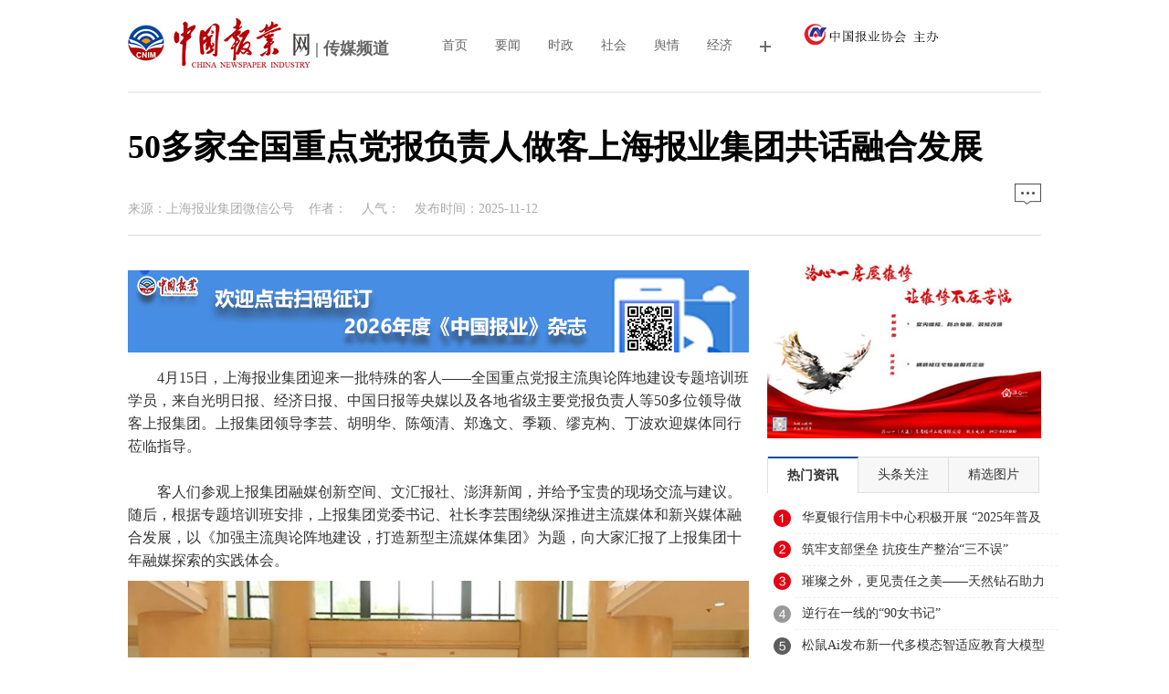

--- FILE ---
content_type: text/html
request_url: https://www.cnpiw.cn/a/chuanmei/20240416/23334.html
body_size: 12663
content:
<!DOCTYPE html PUBLIC "-//W3C//DTD XHTML 1.0 Transitional//EN" "http://www.w3.org/TR/xhtml1/DTD/xhtml1-transitional.dtd">
<html xmlns="http://www.w3.org/1999/xhtml" xmlns:wb="http://open.weibo.com/wb">
<head>
<meta http-equiv="Content-Type" content="text/html; charset=gb2312" />
    <meta http-equiv="Content-Security-Policy" content="upgrade-insecure-requests">
<TITLE>50多家全国重点党报负责人做客上海报业集团共话融合发展_中国报业网</TITLE>
<META content="多家,全国重点,党报,负责人,做客,上海,报业集团,共话,融" name=keywords>
<META content=" " name=description>
<link href="/style/index.css" type="text/css" rel="stylesheet" />
<link href="/style/dashang/css/dashang.css" type="text/css" rel="stylesheet" />
<script type="text/javascript" src="/style/jquery.min.js"></script>
<script src="/style/thinkhover.js" type="text/javascript"></script>
<script src="/style/rmw_focus/js/focus_list.min.js" type="text/javascript"></script>
<script src="/style/DD_belatedPNG_0.0.8a.js" type="text/javascript"></script>
<meta http-equiv="mobile-agent" content="format=xhtml;url=/m/view.php?aid=23334">
<script type="text/javascript">if(window.location.toString().indexOf('pref=padindex') != -1){}else{if(/AppleWebKit.*Mobile/i.test(navigator.userAgent) || (/MIDP|SymbianOS|NOKIA|SAMSUNG|LG|NEC|TCL|Alcatel|BIRD|DBTEL|Dopod|PHILIPS|HAIER|LENOVO|MOT-|Nokia|SonyEricsson|SIE-|Amoi|ZTE/.test(navigator.userAgent))){if(window.location.href.indexOf("?mobile")<0){try{if(/Android|Windows Phone|webOS|iPhone|iPod|BlackBerry/i.test(navigator.userAgent)){window.location.href="/m/view.php?aid=23334";}else if(/iPad/i.test(navigator.userAgent)){}else{}}catch(e){}}}}</script>
<script type="text/javascript">DD_belatedPNG.fix('div, ul, img, li, input , p, h1, h2, h4, h3, span, a'); </script>
<script src="/style/jquery.lazyload.js" type="text/javascript"></script>
</head>
<body>
<div class="col_wbf bg01 NavM2" id="col_wbf"> 
<div class="col_w1000"> 
  <div class="col_subnav"> 
   <ul class="clearfix"> 
    <li><a href="/" class='hover' ><img style="vertical-align:middle;" src="/style/n_logo.png"/> | 传媒频道</a></li>
	<li> <a href="/">首页</a></li> 
    
    
    <li> <a href="/a/xinwenzhongxin/yaowen/">要闻</a></li> 
    
    <li> <a href="/a/xinwenzhongxin/shizheng/">时政</a></li> 
    
    <li> <a href="/a/xinwenzhongxin/shehui/">社会</a></li> 
    
    <li> <a href="/a/xinwenzhongxin/yuqing/">舆情</a></li> 
    
    <li> <a href="/a/xinwenzhongxin/jingji/">经济</a></li> 
    
	<li onclick='show13("tip01","img01")'>
	<IMG   id=img01 hspace=1 src="http://www.cnpiw.cn/images/more2.png" width="12" height="12" align=absMiddle   border=0>
	</li>
	<li><img style="vertical-align:middle;" src="/style/logo4.jpg" original="/style/n_logo.png"></li>
    </ul> 
  </div> 


	<DIV id="tip01"   style="DISPLAY: none;	width:1000px;
	line-height: 55px;
    margin: 0 auto; "   >
		<div class="divproductlist" >
			<ul>
				
				<li><a href='/a/xinwenzhongxin/yaowen/' >要闻</a></li>
				
				<li><a href='/a/xinwenzhongxin/shizheng/' >时政</a></li>
				
				<li><a href='/a/xinwenzhongxin/shehui/' >社会</a></li>
				
				<li><a href='/a/xinwenzhongxin/yuqing/' >舆情</a></li>
				
				<li><a href='/a/xinwenzhongxin/jingji/' >经济</a></li>
				
				<li><a href='/a/xinwenzhongxin/wenti/' >文体</a></li>
				
				<li><a href='/a/chuanmei/' >传媒</a></li>
				
				<li><a href='/a/xinwenzhongxin/guoji/' >国际</a></li>
				
				<li><a href='/a/xinwenzhongxin/guandian/' >观点</a></li>
				
				<li><a href='/a/lilun/' >理论</a></li>
				
				<li><a href='/a/difang/' >地方</a></li>
				

			</ul>
		</DIV>
	</div>

 </div> 



</div>
<div class="con PT20">
 <div>
	<style type="text/css">
		.title10000 h1 {
		width: 1000px;
		line-height: 80px;
		font-family: 微软雅黑, 黑体;
		font-size: 22px;
		font-weight: bold;
		display: block;
		float: left;
		text-align: left;
		}
	</style>







	<div class="title10000"><h1></h1></div>
    <div class="title1000"><h1>50多家全国重点党报负责人做客上海报业集团共话融合发展</h1></div>
    <div class="title1000"><h1></h1></div>
   	<div class="title10000"><h1></h1></div> 
    <div class="resource1000">来源：上海报业集团微信公号&nbsp;&nbsp;&nbsp;&nbsp;作者：&nbsp;&nbsp;&nbsp;&nbsp;人气：<script src="/plus/count.php?view=yes&aid=23334&mid=21" type='text/javascript' language="javascript"></script>&nbsp;&nbsp;&nbsp;&nbsp;发布时间：2025-11-12&nbsp;&nbsp;&nbsp;&nbsp;<a href="#comments"><img src="/style/icon04.jpg" width="29" height="23" alt=""/></a></div>
 </div>
 <div class="conl">
  <div class="lbtc l">
   <div class="arc">
    <div class="content">
     <div class="ad_w"><img src="/style/adimg/ad20220315.jpg" /></div>
     <div>
	　　4月15日，上海报业集团迎来一批特殊的客人&mdash;&mdash;全国重点党报主流舆论阵地建设专题培训班学员，来自光明日报、经济日报、中国日报等央媒以及各地省级主要党报负责人等50多位领导做客上报集团。上报集团领导李芸、胡明华、陈颂清、郑逸文、季颖、缪克构、丁波欢迎媒体同行莅临指导。</div>
<div>
	&nbsp;</div>
<div>
	　　客人们参观上报集团融媒创新空间、文汇报社、澎湃新闻，并给予宝贵的现场交流与建议。随后，根据专题培训班安排，上报集团党委书记、社长李芸围绕纵深推进主流媒体和新兴媒体融合发展，以《加强主流舆论阵地建设，打造新型主流媒体集团》为题，向大家汇报了上报集团十年融媒探索的实践体会。</div>
<p style="text-align: center;">
	<img alt="" src="/uploads/allimg/240416/21-240416144P21M.jpg" style="width: 700px; height: 467px;" /></p>
<div>
	&nbsp;</div>
<div>
	　　&ldquo;回顾上报十年，最令我感怀的一个词就是&lsquo;坚持&rsquo;。&rdquo; 李芸说道，集团十年来坚定前行、笃行不怠，我们全力推动媒体深融转型，做强主流舆论阵地建设，同时，我们深入学习央媒榜样、对照取经兄弟媒体经验，从中习得不少示范获得不少启思。展望2024，她说，我们站在了下一个十年新起点上，我们仍将不懈坚持，接续奋斗，努力书写建设习近平文化思想最佳实践地&ldquo;上报答卷&rdquo;。</div>
<p style="text-align: center;">
	<img alt="" src="/uploads/allimg/240416/21-240416144U3611.jpg" style="width: 700px; height: 455px;" /><br />
	&nbsp;</p>
<div>
	　　她围绕内容、技术、人才三大关键变量，与大家分享了上报十年的融媒探索之路。</div>
<p style="text-align: center;">
	<img alt="" src="/uploads/allimg/240416/21-240416145059103.jpg" style="width: 700px; height: 669px;" /></p>
<div>
	&nbsp;</div>
<div>
	<strong>　　办好党报建强平台 焕发内容新动能</strong></div>
<div>
	&nbsp;</div>
<div>
	　　全力办好三大报，让传统报刊焕发新动能。十年前，在上海市委、市委宣传部主导下，上报集团率先开启媒体融合&ldquo;地方实践&rdquo;。李芸说道，上报集团的成立就是要改革开路、应变适变。为此，我们毫不动摇办好三大报、毫不迟疑向新媒体整体转型，打造互联网时代的精品党报集群。十年来，三大报不断强化差异化发展，解放姓&ldquo;党&rdquo;、文汇姓&ldquo;文&rdquo;、新民姓&ldquo;民&rdquo;；不断强化深度阅读，生产&ldquo;耐读&rdquo;产品；不断强化创新表达，转文风、改话风，拉近读者距离。三大报持续生产既有意义又有意思的内容，努力扩大主流价值影响力版图。</div>
<div>
	&nbsp;</div>
<div>
	　　打造强大互联网平台，重塑主流媒体新格局。上报成立伊始，就按照不同的目标定位和发展模式，自主打造了上观、澎湃和界面财联社三大现象级新媒体平台。上观新闻致力打造成为全国地方党报新媒体头部平台，成为了解上海的第一选择。澎湃新闻发力成为面向全国影响全球的头部新闻平台，当前，澎湃新闻紧扣国际传播、直播等热点持续推动传播创新，紧扣AI发展持续推动技术创新。界面财联社聚焦专业财经领域，是目前国内金融信息服务领域唯一同时拥有互联网新闻信息采编发布资质、金融信息服务资质、高新技术企业资质等三大资质的互联网平台，正在市委宣传部的指导下积极对接资本市场。</div>
<div>
	&nbsp;</div>
<div>
	　　经过十年改革，上报集团已经从一家以报刊业务为主的媒体集团，成长为拥有345个各类端口和784个媒体平台账号、日均视频时长774分钟、新媒体收入占媒体主业收入71.3%的新型主流媒体集团。集团总体经济规模连年位居省级新闻出版行业第一。</div>
<div>
	&nbsp;</div>
<div>
	<strong>　　做最懂科技的文化传媒集团</strong></div>
<div>
	&nbsp;</div>
<div>
	　　&ldquo;前沿技术对媒体融合发展至关重要。&rdquo;李芸表示，内容和技术是紧密依存、不可分割的&ldquo;一体两翼&rdquo;。必须紧密跟进、追赶前沿技术，下好先手棋。媒体应对技术变革不仅要&ldquo;踩上点&rdquo;，更要&ldquo;踩准点&rdquo;。</div>
<div>
	&nbsp;</div>
<div>
	　　&ldquo;上报集团始终锚定一个目标，就是打造文化与科技深度融合的新型主流媒体集团，做&lsquo;最懂科技的文化传媒集团&rsquo;。&rdquo;李芸说。</div>
<div>
	&nbsp;</div>
<div>
	　　前沿技术赋能，锻造媒体新质传播力。李芸说，我们的技术能力建设大体经历了从1.0版到3.0版的跃迁。1.0版阶段，各媒体自主建设客户端、自主建立新媒体运维团队。2.0版阶段，紧追视频化加速趋势，重点打造&ldquo;一基座+一空间&rdquo;，&ldquo;一基座&rdquo;聚焦媒体共性的技术需求，夯实数智化基础性建设；&ldquo;一空间&rdquo;即集团融媒创新空间，已成为集团媒体人融媒创意的策源地、创新创造试验地、探索先进生产力的实践地。3.0版阶段，全面跟进通用人工智能，谋定后动，从三方面布局，一是超前布局数智化超级平台，以上观、澎湃、界面财联社等三大平台为重点落地场景；二是率先推动AI在垂直领域技术迭代，界面财联社率先推出中国首个千亿参数多模态金融大模型，提供&ldquo;模型+数据+算力+应用&rdquo;等一站式解决方案；三是抢先布局数据库语料生态，我们战略投资上海市级层面的数据语料公司，形成符合大模型研发需求的标准化语料数据产品。总之，牢牢抓住AI机遇，打造面向未来的媒体形态和传播方式。</div>
<div>
	&nbsp;</div>
<div>
	<strong>　　激发人才创新创造活力</strong></div>
<div>
	&nbsp;</div>
<div>
	　　人才是融合发展的根本。李芸表示，上报的一切改革始终围绕&ldquo;人才&rdquo;这个关键要素，要不断破除束缚人才发展的体制机制障碍，探索符合传媒产业、传媒人才成长规律的培养激励体系，解决人的价值实现，激发创新创造活力。</div>
<div>
	&nbsp;</div>
<div>
	　　她说，在集团不同发展阶段，我们开展了三轮融媒人才培养工程。第一轮，采编专业职务序列改革。2015年启动至今，三大报共聘任首席181人次，占采编人员总量8%的首席团队生产的优质新闻产品，占报社总量的30%。第二轮，&ldquo;三融&rdquo;项目，强化&ldquo;赛马&rdquo;机制。我们从2021年起，紧盯视频新赛道启动&ldquo;融媒轻骑兵&rdquo;&ldquo;融媒工作室&rdquo;&ldquo;融媒云课堂&rdquo;三融引导项目，形成整体带动效应。&ldquo;融媒轻骑兵&rdquo;推动纸媒人向视频化转型，&ldquo;融媒工作室&rdquo;培育&ldquo;塔尖&rdquo;IP，&ldquo;融媒云课堂&rdquo;赋能采编团队技术能力。第三轮，当前正在开展融媒人才培养工程，目标是培养高端复合型人才。其中，一是，探索人才引育选用新机制，通过启动&ldquo;上报融媒学院&rdquo;项目，打造&ldquo;media+&rdquo;培育模式，锚定AI技术、产品开发、互联网运营、国际传播、文化传媒经营管理等人才培养；二是，大胆启用90后新生代，创造更热烈更自由的氛围，让年轻人站出来、飞起来。</div>
<div>
	&nbsp;</div>
<div>
	　　三点体会</div>
<div>
	&nbsp;</div>
<div>
	　　&ldquo;回顾十年上报之路，我有三点体会。&rdquo;李芸说，一是顶层设计科学谋划。正是在中宣部、上海市委、市委宣传部的坚强领导下，有顶层设计、规划引导、政策制定、资源扶持、指导支持，深度融合整体转型改革才能一步一步扎实推进。二是问题导向动真碰硬。改革需要刀刃向内，需要动真碰硬，破除对传统路径的依赖。必须持之以恒加大改革创新力度，加快突围步伐，在舒适区之外闯出一条融合发展新路。三是坚定执行务求实效。坚持正确的政治方向和舆论导向，坚持建设新型主流媒体集团的目标方向，坚持勇往直前、真抓实干，坚持做正确的事、正确地做事。对于认准的方向锲而不舍、事不避难，坚定不移走下去，扎扎实实落实到底。</div>
<div>
	&nbsp;</div>
<div>
	<strong>　　融媒创新空间</strong></div>
<div>
	&nbsp;</div>
<div>
	<strong>　　媒体创意生产的策源地、实践地</strong></div>
<div>
	&nbsp;</div>
<div>
	　　集团技术运营中心相关负责人向客人汇报集团融媒创新空间的多样化运用。</div>
<div>
	&nbsp;</div>
<div>
	　　IP创作室发力提升视频编剪效率。以轻量化、数智化为切入口，为集团近200个IP工作室以及众多IP主播提供一站式高效的视频内容生产空间。&ldquo;快&rdquo;字当先，快拍、快剪、快播，是其鲜明特色。</div>
<div>
	&nbsp;</div>
<div>
	　　融媒虚拟创作室紧扣新技术引领性和媒体个性化需求，打造质量上乘、丰富多元的三维场景应用，目前已有上百套场景，适于不同情境。同时，积极引入直播流、加强虚实组合等丰富个性化组合，满足按需定制。创作室自去年5月开放以来，供不应求，预约单爆满，总使用量已超300余次。</div>
<div>
	&nbsp;</div>
<div>
	　　声音创作室，高速高质成音。这个胶囊式的房间是干什么用的？原来，这是声音创作室，极为专业的音频采集支撑，帮助采编人员高效合成高质量音频节目。集团数字人IP的声音采集在这里完成。</div>
<div>
	&nbsp;</div>
<div>
	　　43楼融媒创新空间，高科技为核的融媒实践&ldquo;中枢&rdquo;。这个空间运营半年以来，已举办100多场高端活动发布、访谈直播等，为大家节省不少场租费。同时，这里又是新技术引擎的融媒&ldquo;中枢&rdquo;。</div>
<div>
	&nbsp;</div>
<div>
	<strong>　　文汇报社</strong></div>
<div>
	&nbsp;</div>
<div>
	<strong>　　用互联网思维办好报纸</strong></div>
<div>
	&nbsp;</div>
<div>
	<strong>　　年轻态表达加强审美传播和导向引领</strong></div>
<div>
	&nbsp;</div>
<div>
	　　文汇报社党委书记、社长郑逸文在交流分享时表示，文汇报作为一张有着80多年历史的人文大报，一直以来以《文艺评论》《笔会》等特色专副刊为抓手，以新闻性、专业性、批评性、可读性为重点，着力打造成为百花齐放、百家争鸣的平合，树立文艺创作的价值，引领文艺创作的方向，让文艺评论荡开的涟漪半径不断扩大。</div>
<div>
	&nbsp;</div>
<div>
	　　同时，面对当前媒体平台多生态、受众多圈层、样貌多元化的传播环境，要用互联网思维来办好报纸，用年轻态的表达加强审美传播和导向引领，最大程度地实现与读者受众的同频共振。</div>
<p style="text-align: center;">
	<img alt="" src="/uploads/allimg/240416/21-240416144931203.jpg" style="width: 700px; height: 434px;" /></p>
<div style="text-align: center;">
	文汇报社交流现场</div>
<div>
	&nbsp;</div>
<div>
	<strong>　　澎湃新闻</strong></div>
<div>
	&nbsp;</div>
<div>
	<strong>　　以蓬勃的原创力、变革力</strong></div>
<div>
	&nbsp;</div>
<div>
	<strong>　　做大做强平台影响力</strong></div>
<div>
	&nbsp;</div>
<div>
	　　6楼，是澎湃人乐业之所，一个充满科技感、人文感的新媒体新空间。</div>
<div>
	&nbsp;</div>
<div>
	　　澎湃新闻总裁、总编辑刘永钢向大家汇报，澎湃新闻长期专注时政与思想，以蓬勃的原创力、主动挑战式创新的变革力，不断做大做强矩阵传播网络。澎湃新闻高度重视在重要场合、重大会议、关键时点的&ldquo;澎湃&rdquo;在场，比如，今年全国两会，我们争取到7次提问机会；特别强调&ldquo;澎湃&rdquo;正能量，推出 &ldquo;暖闻&rdquo;频道；全力做强原创引领力，近日，在全球中文媒体中率先上线奥运频道；创新提升国际传播能级，推出事实核查项目&ldquo;澎湃明查&rdquo;、承办IP SHANGHAI、承办&ldquo;奔流计划&rdquo;国际人文交流项目；&ldquo;拥抱AI时代&rdquo;，用AI重构技术底座，用AI重构内容产品和管理流程。<br />
	<br />
	<div>
		　　文字整理：王海燕、集团新闻办</div>
	<div>
		&nbsp;</div>
	<div>
		　　摄影：赖鑫琳、王凯、乔勇、卞启武</div>
</div>
<br />

     <div class="clear"></div> 
    <!-- Share  <div class="shang">
<p><a href="javascript:void(0)" onclick="dashangToggle()" class="dashang" title="打赏，支持一下">打赏</a></p>
<div class="hide_box"></div>
<div class="shang_box">
	<a class="shang_close" href="javascript:void(0)" onclick="dashangToggle()" title="关闭"><img src="/style/dashang/img/close.jpg" alt="取消" /></a>
	<div class="shang_tit">
		<p>感谢您的支持，我会继续努力的!</p>
	</div>
	<div class="shang_payimg">
		<img src="/style/dashang/img/alipayimg.jpg" alt="扫码支持" title="扫一扫" />
	</div>
		<div class="pay_explain">扫码打赏，你说多少就多少</div>
	<div class="shang_payselect">
		<div class="pay_item checked" data-id="alipay">
			<span class="radiobox"></span>
			<span class="pay_logo"><img src="http://www.dangbaotoutiao.com/images/defaultpic.gif" alt="支付宝" /></span>
		</div>
		<div class="pay_item" data-id="weipay">
			<span class="radiobox"></span>
			<span class="pay_logo"><img src="http://www.dangbaotoutiao.com/images/defaultpic.gif" alt="微信" /></span>
		</div>
	</div>
	<div class="shang_info">
		<p>打开<span id="shang_pay_txt">支付宝</span>扫一扫，即可进行扫码打赏哦</p>
	</div>
</div>
</div>
<script type="text/javascript">
$(function(){
	$(".pay_item").click(function(){
		$(this).addClass('checked').siblings('.pay_item').removeClass('checked');
		var dataid=$(this).attr('data-id');
		$(".shang_payimg img").attr("src","/style/dashang/img/"+dataid+"img.jpg");
		$("#shang_pay_txt").text(dataid=="alipay"?"支付宝":"微信");
	});
});
function dashangToggle(){
	$(".hide_box").fadeToggle();
	$(".shang_box").fadeToggle();
}
</script>  END --> 
    </div>
   <div class="pagebreak"></div>
    <div id="linkNC">
        	<a href="/" id="aNC"></a>
			<div class="a1">    <p style="float:right">责任编辑：陈沁 审核：戴靖</p></div>
            <div class="clear"></div>            
        </div>
   <div class="fenxiang">
      <div class="fx_l">
      <!-- Share BEGIN -->
      <!-- JiaThis Button BEGIN -->
<div class="jiathis_style_32x32">
	<a class="jiathis_button_qzone"></a>
	<a class="jiathis_button_tsina"></a>
	<a class="jiathis_button_tqq"></a>
	<a class="jiathis_button_weixin"></a>
	<a class="jiathis_button_renren"></a>
	<a href="http://www.jiathis.com/share" class="jiathis jiathis_txt jtico jtico_jiathis" target="_blank"></a>
	<a class="jiathis_counter_style"></a>
</div>
<script type="text/javascript" src="http://v3.jiathis.com/code/jia.js" charset="utf-8"></script>
<!-- JiaThis Button END -->
<div style="height:30px;"></div>
      <!-- Share END -->    
    </div>
   </div>
   <div class="fanpian">
    <p>上一篇：<a href='/a/chuanmei/20240415/23324.html'>中国新闻文化促进会举办“人工智能+传媒”研讨会</a> </p>
    <p>下一篇：<a href='/a/chuanmei/20240416/23335.html'>江西报业传媒集团等三方签署战略合作协议</a> </p>
   </div>
   </div>
  </div>
  <div class="pl MB10">
<!-- UY BEGIN -->
    <div class="notice" style=" padding:14px;line-height: 22px;">
        <p></p>        
        <p>特别声明：</p>
        <p>1.本网/端所刊登内容，若无特别声明，均来自网络转载，转载目的在于传递更多信息，并不代表本网赞同其观点和对其真实性负责。</p>
        <p>2.部分注明“来源：中国报业网”的作品为党政部门、网络作者投稿后经审核发布，投稿方应对文章、图片的真实性负责。仅代表投稿方个人观点，并不代表本网赞同其观点和对其真实性负责。
</p>
        <p>3.凡本网/端转载的企业资讯，仅代表作者个人观点，与本网无关。所涉内容不构成投资、消费建议，仅供读者参考，并请自行核实相关内容。</p>
        <p>4.凡注明“中国报业”的所有文字、图片、音视频、美术设计和程序等作品，版权均属《中国报业》杂志社所有。未经《中国报业》杂志社授权，不得进行一切形式的下载、转载或建立镜像。</p>
        <p>5.您若对该稿件内容有任何疑问，请即与中国报业网联系，本网将会在24小时给您回应并做处理。</p>
        <p>6.邮箱：zgbymedia@163.com 电话：010-65363038 处理时间：上午9点至下午5点30分。</p>
    </div>

<!-- UY END -->
  </div>
  <div class="ad_w"><a href="http://www.dangbaotoutiao.com" target="_blank" ><img src="/style/adimg/ad10.jpg" /></a></div>
  <div class="xiangguan MB10">
   <div class="dTit4 clearfix"><h3>频道精选</h3></div>
  <div class="box_list">
   <ul class="PT10">
    <li><span><a href="/a/chuanmei/20250208/24201.html" title="2025年中国新闻工作者援助项目正式启动">2025年中国新闻工作者援助项目正式启动</a></span><b>2025-02-10 16:26:25</b></li>
<li><span><a href="/a/xinwenzhongxin/yaowen/20241213/23961.html" title="连云港日报社客人到访中国报业协会">连云港日报社客人到访中国报业协会</a></span><b>2024-12-13 15:03:00</b></li>
<li><span><a href="/a/xinwenzhongxin/yaowen/20241120/23802.html" title="“传媒与人工智能融合发展”案例征集细则">“传媒与人工智能融合发展”案例征集细则</a></span><b>2024-11-06 15:03:00</b></li>
<li><span><a href="/a/xinwenzhongxin/yaowen/20240527/23354.html" title="云南省报业协会召开会员大会，选举产生新一届领导班子">云南省报业协会召开会员大会，选举产生新一届领导班子</a></span><b>2024-05-27 15:04:00</b></li>
<li><span><a href="/a/xinwenzhongxin/yaowen/20210125/20827.html" title="中国青年报：奔赴基层 感受特别的年味">中国青年报：奔赴基层 感受特别的年味</a></span><b>2021-01-25 10:09:41</b></li>

    </ul>
   <ul class="PT10">
    <li><span><a href="/a/xinwenzhongxin/yaowen/20251029/28291.html" title="中国报业创新发展案例分析报告">中国报业创新发展案例分析报告</a></span><b>2025-11-12 11:30:37</b></li>
<li><span><a href="/a/xinwenzhongxin/yaowen/20210125/20824.html" title="国家网信办修订《互联网用户公众账号信息服务管理规定">国家网信办修订《互联网用户公众账号信息服务管理规定</a></span><b>2021-01-25 09:18:23</b></li>
<li><span><a href="/a/xinwenzhongxin/yaowen/20210108/20794.html" title="以自我革命精神推动主力军挺进主战场">以自我革命精神推动主力军挺进主战场</a></span><b>2021-01-21 10:20:17</b></li>
<li><span><a href="/a/xinwenzhongxin/guandian/20200707/20344.html" title="人民日报：今年高考，在不同中孕育不凡">人民日报：今年高考，在不同中孕育不凡</a></span><b>2020-07-07 23:39:16</b></li>
<li><span><a href="/a/xinwenzhongxin/shizheng/20200616/20123.html" title="习近平将主持中非团结抗疫特别峰会">习近平将主持中非团结抗疫特别峰会</a></span><b>2020-06-16 14:47:19</b></li>

   </ul>
  </div>
  <div class="box_img">
  <div class="box_imga"><a href="/a/chuanmei/20240416/23334.html" title="50多家全国重点党报负责人做客上海报业集团共话融合发"><img src="/uploads/240416/16-240416145I5G6.jpg" alt="50多家全国重点党报负责人做客上海报业集团共话融合发"></a><span><a href="/a/chuanmei/20240416/23334.html" title="50多家全国重点党报负责人做客上海报业集团共话融合发">50多家全国重点党报负责人做客上海报业集团共话融合发</a></span></div>
<div class="box_imga"><a href="/a/chuanmei/20240416/23335.html" title="江西报业传媒集团等三方签署战略合作协议"><img src="/uploads/240416/16-240416151329621.jpg" alt="江西报业传媒集团等三方签署战略合作协议"></a><span><a href="/a/chuanmei/20240416/23335.html" title="江西报业传媒集团等三方签署战略合作协议">江西报业传媒集团等三方签署战略合作协议</a></span></div>

  </div>
  </div>
 </div>
  <div class="conr PB10">
  <div class="lad l">
    <img src="/style/adimg/ad11.jpg" /></a>
  </div>
  <div class="info_right mt20">
    <div class="info_right_tit">
      <ul  id="Show2">
        <li class="active" onmouseover="ThinkOver(this,0);"><a href="#" target="_blank" title="">热门资讯</a></li>
        <li class="normal" onmouseover="ThinkOver(this,1);"><a href="#" target="_blank" title="">头条关注</a></li>
        <li class="normal" onmouseover="ThinkOver(this,2);"><a href="#" target="_blank" title="">精选图片</a></li>
      </ul>
    </div>
  <div class="info"  id="Show2C0">
   <div class="info_right_list">
      <a href="/a/fuwuzhongxin/zixun/2025/0617/25633.html" title="">华夏银行信用卡中心积极开展 “2025年普及金融知识万里行活动”</a>
<a href="/a/difang/20200224/18840.html" title="筑牢支部堡垒 抗疫生产整治“三不误”">筑牢支部堡垒 抗疫生产整治“三不误”</a>
<a href="/a/fuwuzhongxin/zixun/2025/0804/26563.html" title="">璀璨之外，更见责任之美——天然钻石助力地球可持续发展</a>
<a href="/a/difang/20200208/18690.html" title="逆行在一线的“90女书记”">逆行在一线的“90女书记”</a>
<a href="/a/xingyezhongxin/zonghe/20240624/23374.html" title="松鼠Ai发布新一代多模态智适应教育大模型">松鼠Ai发布新一代多模态智适应教育大模型</a>
<a href="/a/fuwuzhongxin/zixun/2025/0509/25121.html" title="">川源科技完成数千万元A轮融资，广州产投领投</a>
<a href="/a/fuwuzhongxin/zixun/2025/0804/26554.html" title="">成都东软学院健康医疗科技学院恒康队三下乡工作综述：以实践行动绘就乡村服务画卷</a>
<a href="/a/fuwuzhongxin/zixun/2025/0408/24721.html" title="">这届年轻人，为什么愿意为“真心”买单？</a>
<a href="/a/chuanmei/20211221/21283.html" title="中国报业协会开展2021年全国主流报纸出版质量">中国报业协会开展2021年全国主流报纸出版质量</a>

    </div>
   </div>
  <div class="info"  style="display:none" id="Show2C1">
     <div class="info_right_list">
      <a href="/a/xinwenzhongxin/yaowen/20210108/20794.html" title="以自我革命精神推动主力军挺进主战场">以自我革命精神推动主力军挺进主战场</a>
<a href="/a/chuanmei/20240416/23334.html" title="50多家全国重点党报负责人做客上海报业集团共">50多家全国重点党报负责人做客上海报业集团共</a>
<a href="/a/xinwenzhongxin/yaowen/20240527/23354.html" title="云南省报业协会召开会员大会，选举产生新一届">云南省报业协会召开会员大会，选举产生新一届</a>
<a href="/a/luntanliuyan/tuijianyuedu/2019/0916/18062.html" title="中国报业现状与未来趋势探究">中国报业现状与未来趋势探究</a>
<a href="/a/chuanmei/20250227/24352.html" title="京津冀首届出版协同发展座谈会在河北出版传媒">京津冀首届出版协同发展座谈会在河北出版传媒</a>
<a href="/a/xinwenzhongxin/yaowen/20241120/23802.html" title="“传媒与人工智能融合发展”案例征集细则">“传媒与人工智能融合发展”案例征集细则</a>
<a href="/a/xinwenzhongxin/yaowen/20241213/23961.html" title="连云港日报社客人到访中国报业协会">连云港日报社客人到访中国报业协会</a>
<a href="/a/luntanliuyan/tuijianyuedu/2019/1029/18287.html" title="报业媒体融合中的融媒体经营分析">报业媒体融合中的融媒体经营分析</a>
<a href="/a/luntanliuyan/tuijianyuedu/2018/1116/16970.html" title="湖南华莱：黑茶香飘致富路">湖南华莱：黑茶香飘致富路</a>

      </div>
   </div>
  <div class="info"  style="display:none" id="Show2C2">
    <div class="info_right_list">
    <a href="/a/xingyezhongxin/zonghe/20240624/23374.html" title="松鼠Ai发布新一代多模态智适应教育大模型">松鼠Ai发布新一代多模态智适应教育大模型</a>
<a href="/a/fuwuzhongxin/zixun/2025/0509/25121.html" title="">川源科技完成数千万元A轮融资，广州产投领投</a>
<a href="/a/fuwuzhongxin/zixun/2025/0804/26554.html" title="">成都东软学院健康医疗科技学院恒康队三下乡工作综述：以实践行动绘就乡村服务画卷</a>
<a href="/a/fuwuzhongxin/zixun/2025/0408/24721.html" title="">这届年轻人，为什么愿意为“真心”买单？</a>
<a href="/a/chuanmei/20211221/21283.html" title="中国报业协会开展2021年全国主流报纸出版质量">中国报业协会开展2021年全国主流报纸出版质量</a>
<a href="/a/fuwuzhongxin/zixun/2025/1106/28683.html" title="">米兰冬奥特许商品全球首发，天猫双11超级发布点燃“超级火种”</a>
<a href="/a/fuwuzhongxin/zixun/2025/0908/27041.html" title="">天然钻石市场回暖：稀缺性、保值性与情感价值成投资新焦点</a>
<a href="/a/xinwenzhongxin/yaowen/20220701/22243.html" title="中国报业、党报头条跻身主流媒体第一方阵">中国报业、党报头条跻身主流媒体第一方阵</a>
<a href="/a/fuwuzhongxin/zixun/2025/1010/27640.html" title="">上海钻石交易所天然钻石代言人邓为携八大品牌演绎天然钻石新风尚</a>

    </div>
   </div>
  </div>
  <!--<div class="lad PB10 PT10 l">
   
  </div>
  -->
    <div class="llb h600">
        <h2>最火资讯</h2>
        <div class="lbt_timg">
            <ul class="bn">
                <li><a href="/a/xinwenzhongxin/yaowen/20251029/28291.html" title="中国报业创新发展案例分析报告"><img src="/uploads/allimg/251029/21-25102914460X44-lp.png" alt="中国报业创新发展案例分析报告"></a><a href="/a/xinwenzhongxin/yaowen/20251029/28291.html" title="中国报业创新发展案例分析报告"><span>中国报业创新发展案例分析报告</span></a></li>
<li><a href="/a/xinwenzhongxin/yaowen/20200608/20084.html" title="世界海洋日，感受习近平建设海洋强国"><img src="/uploads/200608/20-20060P9254G57.jpg" alt="世界海洋日，感受习近平建设海洋强国"></a><a href="/a/xinwenzhongxin/yaowen/20200608/20084.html" title="世界海洋日，感受习近平建设海洋强国"><span>世界海洋日，感受习近平建设海洋强国</span></a></li>
<li><a href="/a/xinwenzhongxin/shizheng/20200525/20011.html" title="整体谋划系统重塑全面提升 织牢织密公"><img src="/uploads/200525/21-20052509232KD.jpg" alt="整体谋划系统重塑全面提升 织牢织密公"></a><a href="/a/xinwenzhongxin/shizheng/20200525/20011.html" title="整体谋划系统重塑全面提升 织牢织密公"><span>整体谋划系统重塑全面提升 织牢织密公</span></a></li>
<li><a href="/a/xinwenzhongxin/yaowen/20200521/19950.html" title="广泛凝聚共识 决胜全面小康（社论）"><img src="/uploads/200521/16-200521112Q5192.jpg" alt="广泛凝聚共识 决胜全面小康（社论）"></a><a href="/a/xinwenzhongxin/yaowen/20200521/19950.html" title="广泛凝聚共识 决胜全面小康（社论）"><span>广泛凝聚共识 决胜全面小康（社论）</span></a></li>
 
            </ul>
        </div>
        <div class="llb_ul col888 a_000">
            <ul>
                <!--
                <li class="paihang1"><a class="b" href="/a/chuanmei/20240416/23334.html" title="50多家全国重点党报负责人做客上海报业集团共话融合">50多家全国重点党报负责人做客上海报业集团共话融合</a><br> ...</li>
<li class="paihang2"><a class="b" href="/a/chuanmei/20240416/23335.html" title="江西报业传媒集团等三方签署战略合作协议">江西报业传媒集团等三方签署战略合作协议</a><br> ...</li>
<li class="paihang3"><a class="b" href="/a/xinwenzhongxin/yaowen/20241115/23773.html" title="第十届中国报业协会党建工作座谈会在延安召开">第十届中国报业协会党建工作座谈会在延安召开</a><br> ...</li>
 -->
                <li class="llb_list">&middot;<a href="/a/chuanmei/20240416/23334.html" title="50多家全国重点党报负责人做客上海报业集团共">50多家全国重点党报负责人做客上海报业集团共</a><a href="/a/chuanmei/20240416/23334.html" title="50多家全国重点党报负责人做客上海报业集团共"></a></li>
<li class="llb_list">&middot;<a href="/a/chuanmei/20240416/23335.html" title="江西报业传媒集团等三方签署战略合作协议">江西报业传媒集团等三方签署战略合作协议</a><a href="/a/chuanmei/20240416/23335.html" title="江西报业传媒集团等三方签署战略合作协议"></a></li>
<li class="llb_list">&middot;<a href="/a/xinwenzhongxin/yaowen/20241115/23773.html" title="第十届中国报业协会党建工作座谈会在延安召开">第十届中国报业协会党建工作座谈会在延安召开</a><a href="/a/xinwenzhongxin/yaowen/20241115/23773.html" title="第十届中国报业协会党建工作座谈会在延安召开"></a></li>
<li class="llb_list">&middot;<a href="/a/xinwenzhongxin/yaowen/20251112/28942.html" title="蚌埠市新闻传媒中心（传媒集团）成立大会召开">蚌埠市新闻传媒中心（传媒集团）成立大会召开</a><a href="/a/xinwenzhongxin/yaowen/20251112/28942.html" title="蚌埠市新闻传媒中心（传媒集团）成立大会召开"></a></li>
<li class="llb_list">&middot;<a href="/a/xinwenzhongxin/yaowen/20251112/28948.html" title="中国消费者报：融合发展持续强化 传播效力显">中国消费者报：融合发展持续强化 传播效力显</a><a href="/a/xinwenzhongxin/yaowen/20251112/28948.html" title="中国消费者报：融合发展持续强化 传播效力显"></a></li>
<li class="llb_list">&middot;<a href="/a/xinwenzhongxin/yaowen/20251112/28946.html" title="“青春合伙人”解锁智媒时代新闻育人新路径">“青春合伙人”解锁智媒时代新闻育人新路径</a><a href="/a/xinwenzhongxin/yaowen/20251112/28946.html" title="“青春合伙人”解锁智媒时代新闻育人新路径"></a></li>
<li class="llb_list">&middot;<a href="/a/xinwenzhongxin/yaowen/20251112/28945.html" title="《北京文化产业蓝皮书：北京文化产业发展报告">《北京文化产业蓝皮书：北京文化产业发展报告</a><a href="/a/xinwenzhongxin/yaowen/20251112/28945.html" title="《北京文化产业蓝皮书：北京文化产业发展报告"></a></li>
<li class="llb_list">&middot;<a href="/a/xinwenzhongxin/yaowen/20251112/28944.html" title="中华文化符号国际传播指数报告连续三年在世界">中华文化符号国际传播指数报告连续三年在世界</a><a href="/a/xinwenzhongxin/yaowen/20251112/28944.html" title="中华文化符号国际传播指数报告连续三年在世界"></a></li>
 
            </ul>
        </div>
    </div>
    
</div>
</div>
<div class="clear">
</div>
<!-- 通用底部 -->
<div class="diy_footer">
	<div class="container">
		<div class="footer_nav hidden-phone">
           <a href="http://www.cnpiw.cn/help/1482.html" target="_blank">关于我们</a> │<a href="http://www.cnpiw.cn/help/1488.html" target="_blank">帮助中心</a> │ <a href="http://www.cnpiw.cn/help/1488.html" target="_blank">广告服务</a>│ <a href="http://www.cnpiw.cn/data/sitemap.html" target="_blank">网站地图</a> │ 违法和不良信息举报电话：010-12377 │ 新闻热线：010-65363822 │ <a href="http://chaxun.cnpiw.cn" target="_blank">查询系统</a> 
		</div>
		<span class="hidden-phone">Copyright &copy; 2002-2024 中国报业网 版权所有  &nbsp;&nbsp;   建议使用1024*768以上分辨率浏览<br/> <b>技术支持</b>：<a href="http://www.cnpiw.cn" target="_blank">中国报业新媒体中心</a> &nbsp;&nbsp;违法和不良信息举报电话：010-65363038 &nbsp;&nbsp;举报邮箱：zgbygg@126.com<br>
		<a href="#" target="_blank"><a target="_blank"  href="https://www.cnpiw.cn/xkz/xxfwxkz.html">互联网新闻信息服务许可证10120220004</a> &nbsp;&nbsp;<a target="_blank"  href="http://www.dangbaotoutiao.com/zzdx2019_18.jpg">增值电信业务经营许可证京B-20192706</a> &nbsp;&nbsp;<span><a href="https://www.cnpiw.cn/xkz/wlcbxkz.html">网络出版服务许可证  (署)网出证(京)字第327号</a></a>
<p>
		<a href="https://beian.miit.gov.cn/">京ICP备14028561号-2</a>&nbsp;&nbsp;&nbsp;<a target="_blank" href="https://www.beian.gov.cn/portal/registerSystemInfo?recordcode=11010502035903" >							 	

<img src="http://www.beian.gov.cn/img/ghs.png" />京公网安备 11010502035903号</a>&nbsp;&nbsp;《中国报业》杂志社有限责任公司
</p> 

		</span>
<br>
	</div>
</div>
<div class="goto_top" style="display: none;">
	<a id="J_shoucang" class="shoucang" href="javascript:;"></a>
	<div class="sc-txt" style="display: none;">
		<span>Ctrl+D</span>&nbsp;将本页面保存为书签，全面了解最新资讯，方便快捷。
	</div>
	<a id="gotop_btn" class="show_go_0" href="javascript:;"></a><a class="show_go_1" href="javascript:;"></a>
	<div class="erwei_cnt">
	</div>
</div>

<script type="text/javascript" src="http://res.wx.qq.com/open/js/jweixin-1.2.0.js"> </script>
<script type="text/javascript" src="/static/js/base.js.php"> </script>
<script type="text/javascript" src="/static/wxapi/webapp/main.js"> </script>
</body>
</html>


--- FILE ---
content_type: text/css
request_url: https://www.cnpiw.cn/style/index.css
body_size: 15648
content:
@import url(comm.css);
a,a:visited { color:#333; text-decoration:none;}
a:hover,a:active { color:#666; text-decoration:none;}
.left { float:left;} .right { float:right;}
body { font-size:12px;}
.clear{ clear: both; }

.disno{ display:none;}
.dis{ display: block;}

.fr{ float:right;}
.fl{ float:left; }
.mt20{ margin-top:20px;}
.mb20{ margin-bottom:20px; }
.mr35{ margin-right:35px;}

/*顶部*/
.head{background:url(head_bg.jpg) repeat-x #f9f9f9;width:100%;height:38px; font-size:12px; border-bottom: 1px solid #e4e4e4;}
#top{width:1000px;height:38px;overflow:hidden;margin:0px auto;}
#topleft{height:38px;float:left;overflow:hidden;}
#topleft ul{height:38px;width:360px;overflow:hidden;}
#topleft a:hover{color:#044f9f;text-decoration:underline;}
#topleft ul li{width:90px; height:38px;float:left;overflow:hidden;line-height:41px;}
#topleft ul li a{display:block;height:41px;}
.tengxun{background:url(tengxun.gif) 0px 13px no-repeat;padding-left:25px;}
.phone{background:url(phone.gif) 10px 11px no-repeat;padding-left:30px;}
.xinlang{background:url(xinlang.gif) 5px 12px no-repeat;padding-left:30px;}
.rss{background:url(rss.gif) 8px 13px no-repeat;padding-left:30px;}
#topright{height:38px;float:right;overflow:hidden;}
#topright a:hover{color:#044f9f;text-decoration:underline;}
#topright ul{height:20px;margin-top:12px;overflow:hidden; float:right;}
#topright ul li{padding:0px  8px;border-right:1px solid #d0d0d0;font-size:12px;float:left;}
#topright ul li a{color:#656565}
 
#toubiao{width:1000px; }
.tip{width:1000px; height:80px; padding:16px 0;  }
.tip_wb{width:280px; height:40px; position:absolute; top:32px; left:330px}
.tip h2{width:280px; height:80px; margin-top:5px;  float:left; display:block}
.tip .sub_logo{width:280px; height:70px; padding:10px 0; float:left; display:block; margin-left:20px;}
.tip .sub_logo p{width:280px; height:30px; line-height:30px; color:#666; display:block}
.tip .sub_logo .tianqi{width:280px; height:30px; line-height:30px; margin-top:10px; display:block}

.tip_r{width:500px; height:60px; float:right; padding:10px 0 0 0;}
.search{width:500px; height:35px; float:right}
.search .s_w{width:396px; float:left; border:#CCC 1px solid; height:31px; line-height:31px; padding-left:25px; background:#FFF url(search.png) left no-repeat; color:#999; display:inline; border-radius:3px 0 0 3px; border-right:0}
.search .an{width:75px; float:left; height:33px; background:#044f9f; border:0; color:#fff; text-align:center; cursor:pointer; display:inline; font-family:"微软雅黑";}
.search .an:hover{width:75px; float:left; height:33px;  background:#b80606; border:0; color:#fff; text-align:center; cursor:pointer; display:inline; font-family:"微软雅黑"}
.tag{width:500px; height:30px; float:right; line-height:30px; margin-top:7px; overflow:hidden; color:#666}
.tag b{color:#044f9f}
.tag a{text-align:left}

.m{width:100%; height:80px; background:#044f9f url(navbg.jpg) repeat-x}
.menu{width:1000px; height:70px; padding:5px 0; }
.menu span{ width:33px; height:70px; float:left; display:block}
.menu span.nava{background:url(navline.png) center no-repeat;}
.menu span.navb{background:url(navline.png) center no-repeat;}
.menu span.navc{background:url(navline.png) center no-repeat;}
.menu span.navd{background:url(navline.png) center no-repeat;}
.menu ul.naval{width:192px}
.menu ul.navbl{width:100px; margin-right:none!important}
.menu ul{float:left; height:60px; margin-top:5px; margin-right:0px; display:block}
.menu ul li{float:left; width:48px; height:29px; line-height:29px; text-align:center; overflow:hidden; display:block}
.menu ul li a{ font-size:14px; color:#fefefe; }
.menu ul li a b{ font-size:15px; font-weight:bold; color:#fff; }

/*内页顶部+导航*/
.hui{background:#F5F5F5}
.ntip{width:100%; background:#044f9f url(ntip_bg.jpg) repeat-x;}
.ntipc{width:1000px; height:50px}
.ntipc a{padding:0 20px; line-height:50px;  float:left; display:block; color:#FFF; font-size:14px}
.ntipc a.ntipcon,.ntipc a:hover{background:#de2832; text-decoration:none}
.ntipc a.sjlink{ float:right; padding:0;}
.ntipc a.sjlink:hover{ background:none; }
.nhead{width:100%; background:#ffffff; height:60px; padding:5px 0;}
.nheadc{width:1000px; height:60px}
.nheadc .nheadc_logo{ height:50px; line-height:50px; padding-top:10px;}
.nheadc .nheadc_type {width:300px; height:60px; line-height:60px}
.nheadc .nheadc_type h4{font-size:22px; color:#044f9f; font-weight:bold; font-family:"微软雅黑"; }
.nheadc .nheadc_app{width:280px; height:40px; padding:10px 0}
.nheadc .nheadc_app a{font-size:12px;display:inline-block;height:40px; line-height:40px;margin-right:5px;font-weight:normal;color:#222}
.nheadc .nheadc_app a.mobile_app{padding-left:23px;background:url(mobile_app_icon.gif) 0 center no-repeat}
.nheadc .nheadc_app a.m_paper{padding-left:23px;background:url(m_paper_icon.gif) 0 center no-repeat}
.nheadc .nheadc_app a.nav_video{padding-left:30px;background:url(nav_video_icon.gif) 0 center no-repeat}
.nheadc .nheadc_app a.visual{padding-left:35px;background:url(visual_icon.png) 0 center no-repeat}

.nmenu{width:100%; background:#f9f9f9; border:#eeeeee 1px solid; border-width:1px 0; height:26px; padding:5px 0;}
.nmenuc{width:1000px; height:26px}
.nmenuc a{color:#044f9f; font-size:12px; height:26px; padding:0 12px; line-height:26px;  float:left; display:block}
.nmenuc a:hover, .nmenuc a.hover{color:#ffffff; font-size:12px; height:26px; padding:0 12px; line-height:26px;  float:left; display:block; background:#044f9f; text-decoration:none; border-radius:6px; }
.nmenuc a.hover{ padding:0 18px; margin-right:28px; border-radius:6px;}

.search_n{width:400px; height:35px; float:right; padding-top:15px;}
.search_n .s_w{width:296px; float:left; border:#CCC 1px solid; height:31px; line-height:31px; padding-left:25px; background:#FFF url(search.png) left no-repeat; color:#999; display:inline; border-radius:3px 0 0 3px; border-right:0}
.search_n .an{width:75px; float:left; height:33px; background:#044f9f; border:0; color:#fff; text-align:center; cursor:pointer; display:inline; font-family:"微软雅黑";}
.search_n .an:hover{width:75px; float:left; height:33px;  background:#de2832; border:0; color:#fff; text-align:center; cursor:pointer; display:inline; font-family:"微软雅黑"}

/*内页封面*/
#center_top {width:1000px;height:500px;background-color: #FFF; margin-top:10px;}
#center_top_left {height: auto;width:400px;float: left;}
.center_top_left1 {float: left;width: 400px; overflow: hidden;}
.center_top_left1 h3 {font-size: 16px;font-family: "微软雅黑";line-height: 40px;text-align:left;height: 40px; width: 400px;font-weight: bold; display:block}
.center_top_left1 h3 a{color: #044f9f;}
.center_top_left1 span{width:400px; height:55px; margin-bottom:13px; line-height:26px; overflow:hidden; border-bottom:#dedede 1px dashed; color:#666666; display:block}
.center_top_left1 p {float: left;width: 400px;height:32px; line-height:32px;overflow: hidden; display:block; padding-left:10px; background:url(menubg.png) left no-repeat; border-bottom:#dedede 1px dotted}
.center_top_left1 p a{font-size:14px;}
.center_top_left1 p:hover{ color:#044f9f; background:#F5F5F5 url(menubg.png) left no-repeat;}

.new_lanmu_cnt{ width:1000px; margin:0px auto; padding-bottom:10px; /*background:#efefef;*/}

/*栏目通用*/
.lanmu_title { height:40px; padding:8px 0; border-bottom:1px solid #eeeeee; border-top:#314aaf 2px solid; }
.lanmu_title2{  border-top:#eeeeee 1px solid; border-bottom:1px dashed #eeeeee; }
.lanmu_title h3 { float:left; width:auto; color:#314aaf; padding:0 15px 0 10px; font:24px/42px "微软雅黑"; }
.lanmu_title .sub_lanmu { width:auto; float:left; margin-left:14px; font:14px/40px "\5FAE\8F6F\96C5\9ED1","\9ED1\4F53";}
.lanmu_title .sub_lanmu a { color:#666; margin-right:10px;}
.lanmu_title span.lanmu_more { float:right; padding-right:20px; margin-top:16px; font:14px/40px "\5FAE\8F6F\96C5\9ED1","\9ED1\4F53";}
.lanmu_title span.lanmu_more a { color:#666;}

/*栏目内容左侧*/
.new_lanmu_list_cnt{ width:710px; float:left}
.new_lanmu_l { width:710px; float:left }
.new_lanmu_list { width:400px; }
.new_lanmu_list ul {width:400px; height:165px; font:14px/26px "微软雅黑"; border-bottom:#dedede 1px dotted; padding-top:10px; display:block}
.new_lanmu_list ul li { width:390px; height:26px; padding-left:10px; background:url(top_bg_b00.png) 0 -270px no-repeat;}
.new_lanmu_list ul li a,.fc_new_list ul li a:visited { color:#222; text-decoration:none;}
.new_lanmu_list ul li a:hover,.fc_new_list ul li a:active { text-decoration:underline; color:#314aaf;}
/*栏目内容右侧1 双列表*/
.new_lanmu_cl { width:710px; padding-top:10px;}
.new_lanmu_mid { width:300px; padding-top:15px;}
.new_lanmu_midvideo { width:220px; padding-top:15px;    padding-left: 12px;    float: left;}
.new_lanmu_mid .hd,.nl_r_r .hd { width:100%; height:24px; font:bold 16px/24px "\5FAE\8F6F\96C5\9ED1","\9ED1\4F53"; padding:0 0 10px 0;}

.new_lanmu_midvideo .hd,.nl_r_r .hd { width:100%; height:24px; font:bold 16px/24px "\5FAE\8F6F\96C5\9ED1","\9ED1\4F53"; padding:0 0 10px 0;}
.new_lanmu_mid a { display:block;}
.new_lanmu_mid a.nl_m_p1 { width:275px; height:160px; position:relative; margin-bottom:25px; float:right}
.new_lanmu_midvideo a { display:block;}
.new_lanmu_midvideo a.nl_m_p1 { width:220px; height:160px; position:relative; margin-bottom:25px; }

.new_lanmu_midvideo a.nl_m_p1 { width:200px; height:160px; position:relative; margin-bottom:25px;}
.new_lanmu_mid a.nl_m_p1 span { display:block; position:absolute; bottom:0; left:0; width:275px; height:35px; color:#fff; text-align:center; font:12px/35px "宋体"; background:url(b_grey.png) repeat; overflow:hidden; white-space:nowrap; text-overflow:ellipsis;}
 .new_lanmu_midvideo a.nl_m_p1 span { display:block; position:absolute; bottom:0; left:0; width:220px; height:35px; color:#fff; text-align:center; font:12px/35px "宋体"; background:url(b_grey.png) repeat; overflow:hidden; white-space:nowrap; text-overflow:ellipsis;}
 
.image_list_cnt { width:980px; height:330px; overflow:hidden; margin-top:20px;}
.image_list_cnt .image_list { width:1000px; height:330px;}
.image_list_cnt .image_list .image_list_item { width:185px; height:165px; float:left; margin-right:14px;}
.image_list_cnt .image_list .image_list_item a { display:block; font-size:12px; color:#666; text-align:center;}
.image_list_cnt .image_list .image_list_item a img { margin-bottom:5px; display:block;}

.nl_r_p_cnt { width:300px; height:145px; float:right}
.nl_r_p_item { width:125px; height:145px; font-size:12px; overflow:hidden; margin-left:25px; float:right;}
.nl_r_p_item span { display:block; margin-bottom:2px; padding-top:8px; height:44px; text-align:center; line-height:22px; color:#666; overflow:hidden;}
.nl_r_p_item img { display:block;}

/*栏目通用右侧*/
.new_lanmu_r{width:240px; background:#F5F5F5; float:right; border:#E5E5E5 1px solid; padding:0 10px 20px 10px;}
.new_lanmu_rt{width:240px; height:40px; line-height:40px; background:url(xuxian.png) bottom repeat-x}
.new_lanmu_rt h4{font-size:14px;  width:auto; color:#314aaf; padding:0 15px 0 20px; background:url(xgtit.png) left no-repeat;  font:bold 14px/40px "\5FAE\8F6F\96C5\9ED1","\9ED1\4F53";}

.new_lanmu_r ul { width:240px; line-height:30px; margin-top:10px;  margin-bottom:10px; display:block}
.new_lanmu_r ul li { width:230px; height:30px; padding-left:10px; background:url(menubg.png) left no-repeat; overflow:hidden; color:#555555; font-size:14px}

.new_lanmu_rimg { width:230px; padding:10px 5px;}
.new_lanmu_rimga { width:230px; height:200px;}
.new_lanmu_rimga span {width:230px; height:25px; line-height:25px; display:block; font-size:12px; color:#666; text-align:center; overflow:hidden}
.new_lanmu_rimga img { margin-bottom:5px; width:230px; height:160px; display:block;}


/*幻灯图开始*/
#right_info {float: right;width: 572px;height: auto;margin: 0px;padding: 0px;overflow: hidden;}
.box01_right {height: 331px;margin-bottom: 13px;overflow: hidden;position: relative;width: 572px;float: right;}
.box01_right .list {height: 331px;left: 0px;overflow: hidden;position: absolute;top: 0px;width: 572px;z-index: 10;}
.box01_right .list ul {position: relative;margin: 0px;padding: 0px;}
.box01_right .list ul li {left: 0;position: absolute;top: 0;width: 572px;}
.box01_right .list li .contop {position: relative;width: 572px;height: 331px;color: #FFF;}
.box01_right .list li .contop p {bottom: 0px;font-size: 18px;height: 25px;left: 0px;position: absolute;width: 556px;background-attachment: scroll;background-color: transparent;background-image: url(bg03_header.PNG);background-repeat: repeat;background-position: 0 0;line-height: 25px;padding-top: 6px;padding-right: 0;padding-bottom: 0;padding-left: 16px;margin: 0px;}
.box01_right .list li .contop a p {color: #FFF;}
.box01_right .btn span { cursor: pointer;height: 39px;text-indent: -9999px;width: 35px;}
.box01_right .btn span.pre {left: 0;position: absolute;top: 136px;z-index: 80;background-attachment: scroll;background-color: transparent;background-image: url(btn04_header.png);background-repeat: repeat;background-position: 0 0;}
.box01_right .btn span.next {position: absolute;right: 0;top: 136px;z-index: 80;background-attachment: scroll;background-color: transparent;background-image: url(btn05_header.png);background-repeat: repeat;background-position: 0 0;}
.box01_right .btn ul {bottom: 10px;position: absolute;right: 16px;z-index: 80;list-style-type: none;margin: 0px;padding: 0px;height: 12px;}
.box01_right .btn ul li {float: left;margin-left: 10px;}
.box01_right .btn ul li a {display: block;height: 12px;text-indent: -9999px;width: 12px;background-attachment: scroll;background-color: transparent;background-image: url(btn02_header.png);background-repeat: repeat;background-position: 0 0;border-top-width: 0px;border-right-width: 0px;border-bottom-width: 0px;border-left-width: 0px;overflow: hidden;}
.box01_right .btn ul li.on a {background-attachment: scroll;background-color: transparent;background-image: url(btn03_header.png);background-repeat: repeat;background-position: 0 0;}
/*<!--幻灯图结束-->*/
.box02_right ul {height: 138px;list-style-type: none;float: right;width: 572px;}
.box02_right ul li {border: 1px solid #D8D8D8;float: left;height: 110px;text-align: center;width: 134px;margin-top: 0px;margin-bottom: 0px;margin-left: 0px;padding-top: 10px;padding-right: 0;padding-bottom: 16px;padding-left: 0;}
.box02_right_LI {border: 1px solid #D8D8D8;float: left;height: 110px;margin-right: 9px;text-align: center;width: 134px;margin-top: 0px;margin-bottom: 0px;margin-left: 0px;padding-top: 10px;
padding-right: 0;padding-bottom: 16px;padding-left: 0;display:block}
.box02_right ul li.end {margin-right: 0;}
.box02_right ul li a {color: #3D3F3E;}
.box02_right ul li p {margin-top: 15px;font-size: 12px; text-align:center}


/*城市样式
.gd{width:100%; height:40px; background:#e4ebf1}
.gdc{width:1000px; height:40px; overflow:hidden}
.gdc a{ margin-right:10px; color:#333; float:left; height:40px; line-height:40px; font-size:14px}
.gdc b{float:left; margin-right:10px; height:40px; line-height:40px; font-size:14px;}
.gdc a,.gdc a:visited {text-decoration:none; }
.gdc a:hover,.gdc a:active { color:#314aaf; text-decoration:underline;}
.gdc a.more{text-decoration:none; float: right; font-size:14px; color:#999 }

 
.gdc_r{width:350px; height:35px; line-height:35px; overflow:hidden; float:right}
.gdc_r b{ color:#314aaf; float:left;}
.gdc_r a{float:left; margin-right:10px; }
*/

/*滚动新闻样式*/
.gd {
	width: 100%;
	height: 37px;
}

.gdc {
	width: 1000px;
	height: 35px;
	line-height: 35px;
	border-bottom: #dedede 1px solid
}

.gdc_l {
	width: 600px;
	height: 35px;
	float: left
}

.scroll_news {
	width: 1000px;
	height: 30px;
	float: left;
	font-size: 12px;
}

.scroll_news span {
	width: 70px;
	height: 30px;
	line-height: 35px;
	text-align: left;
	display: block;
	color: #2F2F2F;
	position: relative;
	font-weight: bold;
	float: left;
}

.scroll_cnt {
	width: 920px;
	float: right;
	height: 30px;
	margin-right: 5px;
	overflow: hidden;
}

.scroll_cnt .per800 {
	width: 800%;
	height: 30px;
	float: left;
}

.snews_list {
	float: left;
}

.snews_list a {
	margin-right: 10px;
	color: #A0A0A0;
}

.snews_list a,.snews_list a:visited {
	color: #222;
	text-decoration: none;
}

.snews_list a:hover,.snews_list a:active {
	color: #044f9f;
	text-decoration: underline;
}

.gdc_r {
	width: 350px;
	height: 35px;
	line-height: 35px;
	overflow: hidden;
	float: right
}

.gdc_r b {
	color: #055A9B;
	float: left;
}

.gdc_r a {
	float: left;
	margin-right: 10px;
}


/*顶部广告*/
#top-ad{ width:1000px; height:150px; padding-top:10px; background:url(xuxian.png) bottom repeat-x; overflow:hidden;}
#top-ad ul{ width:1000px;  height:30px; overflow:hidden;}
#top-ad ul li{ float:left; width:170px; height:30px;  line-height:30px; text-align:left; overflow:hidden; display:block}
#top-ad ul li a{ color:#666;}
#top-ad ul li.first{ text-align:left; width:122px;}
#top-ad ul li.last{width:145px; text-align:center; }
 

.jrtt{width:1000px; height:90px; margin:20px auto; padding:10px 0; background:none; border:none; position:relative}
.jrtt h2{width:1000px; height:50px; line-height:50px; font-size:32px; font-family:微软雅黑; text-align:center; font-weight:bold; color:#000; overflow:hidden; display:block;  margin:0 auto}
.jrtt h2 a{ text-decoration:none; color:#0a0a0a;}
.jrtt h2 a:hover{ text-decoration:none; color:#044f9f;}
.jrtt ul {width:900px; height:30px; margin-top:6px;  display:block;  margin:6px auto;text-align: center;}
.jrtt ul a{ width:auto; height:30px; line-height:30px; font-size:15px; padding-left:8px; overflow:hidden;margin:0 auto; color:#3F3F3F}
/*.jrtt .toutiao{position:absolute; top:0px; left:0px; width:75px; height:75px; background:url(topnews.png) no-repeat}*/
.jrtt .toutiao h2 a{ color:#044f9f; }

.box1{width:1000px; height:490px; overflow:hidden;}
.box1_l{width:605px; float:left}
.box1_c{width:370px; float:left; margin-left:10px;}
.box1_r{width:390px; float:right;}
.box1_rlist{width:265px;}
.box1_rlistt{width:100%; height:29px; line-height:29px; border-bottom:#eeeeee 1px solid; border-top:#044f9f 2px solid; }
.box1_rlistt h3{ height:29px; text-align:center; font-weight:bold; float:left; font-size:14px; color:#000000; display:block;}
.box1_rlistt span{width:45px; height:29px; float:right; background:url(more.gif) right no-repeat; font-size:12px; text-align:left; color:#CCC; display:block;}
.box1_rlist ul{width:265px; padding-top:10px}
.box1_rlist ul li{width:255px; height:28px; line-height:28px; padding-left:10px; background:url(liico.png) left no-repeat; overflow:hidden}
.box1_rlist ul li span{width:255px; height:28px; font-size:12px; display:block; color:#464646; overflow:hidden}
.box1_rlist ul li a{color:#464646; }

.box1_rlist_ad1{width:265px; padding-top:8px}
.box1_rlist_ad1 img{width:265px;}

 
.fc_pics { width:582px; height:350px; position:relative; overflow:hidden; float:left}
.fc_pics .pica { position:relative; width:582px; height:350px; float:left; display:none;}
.fc_pics .pica a.pica_title { height:40px; width:572px; position:absolute; bottom:0; right:0; background:url(b_grey.png) repeat; padding-left:10px;}
.fc_pics .pica a.pica_title { margin-left:10px; font:14px/36px "\5FAE\8F6F\96C5\9ED1",tahoma; display:inline;}
.fc_pics .pica a.pica_title,.fc_pics .pica a.pica_title:visited { color:#fff; text-decoration:none;}
.fc_pics .pica a.pica_title:hover,.fc_pics a.pica_title:active { color:#fff; text-decoration:underline;}
.fc_pics a.pre,.fc_pics a.nxt { display:block; width:45px; height:45px; position:absolute; top:50%; margin-top:-40px; opacity:0.5; filter:alpha(opacity=50); z-index:100;}
.fc_pics a.pre { left:10px; background:url(png24.png) 0 0 no-repeat;}
.fc_pics a.nxt { right:10px; background:url(png24.png) 0 -45px no-repeat;}
.fc_pics a.pre:hover,.fc_pics a.nxt:hover { opacity:0.8; filter:alpha(opacity=80);}
.fc_pics .yema { width:75px; height:12px; position:absolute; bottom:14px; right:10px; z-index:100;}
.fc_pics .yema li { width:12px; height:12px; float:left; display:inline; background:url(png24.png) -24px -126px no-repeat; margin-right:2px; cursor:pointer;}
.fc_pics .yema li.cur { background:url(png24.png) -10px -126px no-repeat;}

.yplist{width:330px; height:50px; padding:14px 0; float:left}
.yplist li{width:315px; height:25px; line-height:25px; float:left; padding-left:15px; background:url(liico2.gif) left no-repeat;  overflow:hidden;display:block}
.yplist li a{color:#3F3F3F}
.ypimg{width:595px; height:150px; float:left; padding:14px 0;}
.ypimg li{width:138px; height:130px; float:left; margin-right:10px; display:block}
.ypimg img{width:138px; height:90px; display:block}
.ypimg span{width:138px; height:32px; line-height:32px; text-align:center; display:block; overflow:hidden; color:#666}

.ilistl_t{width:370px; height:35px; border-bottom:#dedede 1px solid}
.ilistl_t ul{width:370px; float:right; height:35px; background:#F9F9F9}
.ilistl_t ul li{width:85px; height:35px; text-align:center; line-height:35px; float:left; font-size:14px; margin-right:5px; font-weight:bold;  display:block}
.ilistl_t ul li.active{border-top:#044f9f 2px solid; border-left:#dedede 1px solid;border-right:#dedede 1px solid; background:#FFF}
.ilistl_t ul li.normal{  border-bottom:none; color:#333}

.ilist{ width:370px; height:380px;}
.ilist_top{width:370px; height:90px; padding:10px 0; border-bottom:#eeeeee 1px dashed; }
.ilist_top b{width:370px; height:36px; line-height:36px; font-size:20px; text-align:center; display:block; overflow:hidden;color:#044f9f; }
.ilist_top span{width:370px; height:44px; line-height:22px; margin-top:5px; font-size:14px; text-align:left; color:#666666; overflow:hidden; text-indent:2em; display:block;}
.ilist_top font{color:#044f9f;}

.ilist_c{width:370px; padding:10px 0}
.ilist_c li{width:360px; height:32px; line-height:32px; padding-left:10px; background:url(liico.png) left no-repeat; overflow:hidden}
.ilist_c li span{width:360px; height:32px; font-size:16px; display:block; color:#3F3F3F; overflow:hidden}
.ilist_c li a{ color:#3F3F3F; }


#focus {width:1000px; height:100px; overflow:hidden; position:relative;}
#focus ul {height:1000px; position:absolute;}
#focus ul li {float:left; width:1000px; height:100px; overflow:hidden; position:relative; background:#000;}
#focus ul li img{width:1000px; height:100px; border:0}
#focus ul li div {position:absolute; overflow:hidden;}
#focus .preNext {width:45px; height:60px; position:absolute; top:80px; background:url(sprite.png) no-repeat 0 0; cursor:pointer;}
#focus .pre {left:0;}
#focus .next {right:0; background-position:right top;}
#focus .btnBg {position:absolute; width:1000px; height:20px; left:0; bottom:0; background:none;}
#focus .btn {position:absolute; width:860px; height:10px; padding:5px 10px; right:0; bottom:0; text-align:right;}
#focus .btn span {display:inline-block; _display:inline; _zoom:1; width:10px; height:10px; border-radius:10px; _font-size:0; margin-left:5px; cursor:pointer; background:#cccccc;}
#focus .btn span.on {background:#044f9f;}
 

.box2{width:1000px; height:337px;}
.box2_l{width:350px; float:left;}
.box2_list{width:345px; float:left}
.box2_listt{width:345px; height:31px; line-height:31px; border-bottom:2px solid #eeeeee;}
.box2_listt h3{height:30px; border-bottom:2px solid #044f9f; text-align:center; font-weight:bold; float:left; text-align:right;  font-size:16px; color:#333; display:block;}
.box2_listt span{width:45px; height:32px; line-height:32px; float:right; background:url(more.gif) right no-repeat; font-size:12px; text-align:left; color:#a7a7a7; display:block;}
.tit1 h3{background:url(diqiu.jpg) left no-repeat;}
.tit2 h3{background:url(shu.jpg) left no-repeat;}
.tit3 h3{background:url(qiu.jpg) left no-repeat;}
.tit4 h3{background:url(jing.jpg) left no-repeat;}

.box2_list dl {width:100%;height:80px; padding:9px 0; overflow:hidden;display:block}
.box2_list dl dt {width:30%;height:80px; float:left;display:block}
.box2_list dl dt img {width:100%; height:80px;}
.box2_list dl dd {width:65%;height:80px;float:right; line-height:22px; color:#666666; display:block}
.box2_list dl dd font{font-size:14px; line-height:28px;  color:#000}
.box2_list ul{width:345px; float:left}
.box2_list li{width:330px; height:27px; line-height:27px; padding-left:15px; background:url(liico.png) left no-repeat; overflow:hidden}
.box2_list li span{width:325px; height:27px; font-size:14px; display:block; color:#3F3F3F; overflow:hidden}
.box2_list li a{ color:#3F3F3F; }
.box2_c{width:350px; float:left; margin-left:15px;}
.box2_r{width:265px; float:right}

.box3{width:1000px; height:320px}
.box3_c{width:1000px; height:255px; padding-top:18px; }
.box3_c dl{width:322px; float:left;position:relative; margin:0 5px 18px 5px}
.box3_c dt{width:140px; float:left; display:block; }
.box3_c dt img{width:140px; height:100px; padding-bottom:10px}
.box3_c dd{width:170px;float:right; display:block}
.box3_c dd span{width:170px;line-height:30px; font-size:14px; display:block; float:left}
.box3_c dd p{width:170px; height:60px; float:left; line-height:20px; padding:5px 0; overflow:hidden; color:#858585; display:block}

.box4{width:1000px; height:390px}
.box4_list{width:345px; }
.box4_listimg{width:345px; padding:15px 0 5px 0; float:left}
.box4_listimg p{width:160px; height:150px; float:left; margin-right:12px; display:block}
.box4_listimg img{width:160px; height:110px; display:block}
.box4_listimg em{width:160px; height:50px; line-height:20px; text-align:left; display:block; font-style:normal; overflow:hidden; color:#666}

.box4_list ul{width:345px; float:left}
.box4_list li{width:330px; height:33px; line-height:33px; padding-left:15px; background:url(liico2.gif) left no-repeat; border-top:#dedede 1px solid; overflow:hidden}
.box4_list li span{width:330px; height:33px; font-size:14px; display:block; color:#3F3F3F; overflow:hidden}
.box4_list li a{ color:#3F3F3F; }

.box5{width:1000px; height:670px; overflow:hidden}
.box5t{width:1000px; height:30px; line-height:30px; border-bottom:#dedede 2px solid}
.box5t h3{height:32px; width:85px; background:url(titbg.gif) left no-repeat; float:left; font-size:14px; color:#FFF; font-weight:bold; text-align:center}
.box5t span{width:35px; height:30px; float:right; background:url(more.gif) left no-repeat; font-size:12px; text-align:right; color:#CCC; display:block;}
.box5l{width:680px; height:540px; float:left; margin-top:15px}
.box5l li.box6{width:660px; height:390px; float:left; position:relative; display:block; margin-bottom:10px}
.box5l li.box6 img{width:660px; height:390px; float:left; transition:all 0.5s;-moz-transition:all 0.5s;-webkit-transition:all 0.5s;-o-transition:all 0.5s; }
.box5l li.box6 img:hover{ -webkit-filter:brightness(.7); }
.box5l li.box6 span{width:640px; height:30px; line-height:30px; padding:0 10px; color:#FFF; overflow:hidden; position:absolute; left:0; bottom:0; background:url(hei.png); font-size:14px}
.box5l li.box7{width:320px; height:190px; float:left; display:block; margin-right:20px;  position:relative;}
.box5l li.box7 img{width:320px; height:190px; float:left; transition:all 0.5s;-moz-transition:all 0.5s;-webkit-transition:all 0.5s;-o-transition:all 0.5s; }
.box5l li.box7 img:hover{ -webkit-filter:brightness(.7); }
.box5l li.box7 span{width:300px; height:30px; line-height:30px; padding:0 10px; float:left; color:#FFF; position:absolute; left:0; bottom:0; overflow:hidden; background:url(hei.png); font-size:14px}

.box5c{width:320px; height:540px; float:left; margin-top:15px}
.box5c li{width:320px; height:190px; float:left; display:block; margin-bottom:10px; position:relative;}
.box5c img{width:320px; height:190px; float:left; transition:all 0.5s;-moz-transition:all 0.5s;-webkit-transition:all 0.5s;-o-transition:all 0.5s; }
.box5c img:hover{ -webkit-filter:brightness(.7); }
.box5c span{width:300px; height:30px; line-height:30px; float:left; padding:0 10px; color:#FFF;  position:absolute; left:0; bottom:0; overflow:hidden; background:url(hei.png); font-size:14px}

/*
.box5r{width:240px; height:440px; float:right; margin-top:15px}
.box5r li{width:240px; height:140px; float:left; display:block; margin-bottom:10px; position:relative;}
.box5r img{width:240px; height:140px; float:left; }
.box5r span{width:220px; height:30px; line-height:30px; float:left; padding:0 10px; color:#FFF;  position:absolute; left:0; bottom:0; overflow:hidden; background:url(hei.png); font-size:14px}

.box5r{width:235px; height:440px; float:right; margin-top:15px}
.box5r dl{width:235px; float:left; margin:0 0 10px 0}
.box5r dt{width:110px; height:80px;  overflow:hidden;  float:left; display:block; }
.box5r dt img{width:110px; min-height:80px; height:auto !important; }
.box5r dd{width:120px; float:right; display:block}
.box5r dd span{width:120px;height:30px;  line-height:30px; font-size:14px; display:block; overflow:hidden; float:left; text-align:left}
.box5r dd p{width:120px; height:40px; float:left; line-height:20px; overflow:hidden; text-align:left; color:#858585; display:block}
*/

.box6r{width:235px; height:440px; float:right; margin-top:15px}
.box6r ul{width:235px;}
.box6r li{width:220px; height:32px; line-height:32px; padding-left:15px; background:url(liico.png) left no-repeat; border-bottom:#dedede 1px dotted; overflow:hidden}
.box6r li span{width:220px; height:32px; font-size:14px; display:block; color:#3F3F3F; overflow:hidden}
.box6r li a{ color:#3F3F3F; }


/*图片*/
.box8{width:1000px; height:215px; overflow:hidden;}
.box8 .image_box { width:1020px; height:160px; padding-top:10px; }
.box8 .image_box .image_box_item { width:190px; height:150px; float:left; margin-right:12px; }
.box8 .image_box .image_box_item a { display:block; font-size:12px; color:#666; text-align:center;  padding-bottom:3px;  background:#cccccc; }
.box8 .image_box .image_box_item a img { display:block; }

/*网站底部*/
.yqlianjie{width:980px;padding:20px 10px 10px 10px;margin:10px auto 0px;overflow:hidden;background:#f1f6fb;}
.showallelse{width:980px;display:none;}
.city{width:980px;line-height:25px;color:#a1a3a5;padding-bottom:10px;border-bottom:1px solid #dce6f0;}
.city a{padding:0 4px;color:#707070;font-size:14px;}
.city a:hover{color:#FF702D;text-decoration:underline;}
.lianjie{width:980px;height:20px;line-height:20px;overflow:hidden;margin-top:5px;}
.lianjieleft{width:200px;height:20px;float:left;overflow:hidden;color:#676869;font-size:16px;line-height:20px;}
.lianjieright{width:150px;height:20px;float:right;overflow:hidden;color:#676869;text-align:right;margin-right:20px;display:inline;}
.lianjiecontxt{width:980px;margin-top:10px;color:#676869;line-height:24px;  font-size:12px; font-family:"宋体";}
.lianjiecontxt a:hover{color:#ff5d11;text-decoration:underline;}
.lianjiecontxt a{ margin-right:8px; color:#676869; text-align:left}
#showall{cursor:pointer;}


.footerfirst{width:100%;height:40px; border-top:2px solid #dde6eb; overflow:hidden;margin-top:15px; font-size:12px; font-family:"宋体";}
.footerfirst_main{height:40px;margin:0px auto;color:#b7b7b7;line-height:40px;overflow:hidden;padding-left:10px; text-align:center}
.footerfirst_main a{color:#585858;padding:0px 12px; }
.footerfirst_main a:hover{color:#044f9f;text-decoration:underline;}
.footersecond{width:100%; height:60px;overflow:hidden; font-size:12px; font-family:"宋体"; font-family:Arial, Helvetica, sans-serif;}
.footersecond_main{width:1000px;height:60px;margin:0px auto 0px;}
.footersecond_main_left{width:269px;height:199px;float:left;overflow:hidden;background:#4d4d4d;}
.footersecond_main_left_top{width:269px;height:46px; margin-top:23px;}
.footersecond_main_left p{color:#b7b7b7;}
.footersecond_min_left_bot{width:204px;height:115px;padding-top:7px;margin-left:30px;line-height:23px;overflow:hidden;}
.footersecond_main_right{width:980px; text-align:center; overflow:hidden;color:#585858;line-height:26px;}
.footersecond_main_right p{text-align:center}
.footersecond_main_right a{color:#585858;}
.footersecond_main_right a:hover{color:#FF702D;text-decoration:underline;}
.footernew{ width:1028px; height:52px; margin:15px auto 20px;}
.footernew ul{width:970px;height:52px; margin:0 auto}
.footernew ul li{ float:left; width:122px; height:52px; margin-left:15px; overflow:hidden; display:inline;}

/*栏目及内容CSS*/
/*帮助中心*/
.listcon{width:1000px; margin-bottom:10px}
.listcon:after{content:".";display: block;height: 0;clear:both;visibility: hidden}
.listcon_left{width:240px; float:left; display:block}
.helpmenu {}
.helpmenu .toptitlemenu {background:url(hlmenu1.jpg) no-repeat left top;height:36px;line-height:36px;}
.helpmenu .toptitlemenu2 {border-left:1px solid #d7d7d7;line-height:30px;text-align:center;}
.helpmenu .menustart h3 {display:block;background:url(hlmenu2.jpg) no-repeat left center;height:30px;line-height:30px;text-align:left;padding-left:15px;font-size:13px;font-weight:bold;color:#000;}
.helpmenu .menustart {display:block;}
.helpmenu dl {display:block; border-left:1px solid #d7d7d7; border-right:1px solid #d7d7d7; height:auto;padding:5px 0 5px 0; width:238px;}
.helpmenu dl dt {line-height:14px;display:block;padding:6px 0 6px 0;}
.helpmenu dl dt a {display:block;line-height:14px;padding-left:35px;background:url(hlmenu5.jpg) no-repeat 15px center;font-size:12px;text-align:left; font-weight:normal;color:#61645a;}
.helpmenu dl dt a:hover {display:block;line-height:14px;font-size:12px;text-align:left;color:#d91616;}
.helpmenu .bottomdd {background:url(hlmenu3.jpg) no-repeat left top;height:9px;line-height:1px;font-size:1px;}
.listarc_right{ width:730px; float:right}
.listarc_hyfw{ width:730px; float:right}
.text{width:728px; border:1px #dedede solid; display:block;float:left;}
.text2{border:1px #dedede solid; display:block;float:left;}
.arctit{width:728px; height:35px; background:url(arctit.png) bottom repeat-x; b display:block; float:left}
.arctit span{ width:80px; height:33px; padding:2px 0 0 0; float:left; line-height:33px; display:block; background:url(arctitshu.png) right no-repeat; text-align:center }
.arctit a{ width:100px; height:35px; float:right; background:url(QQ.png) 0 5px no-repeat; display:block}


#APosition{height:30px; line-height:30px; padding-left:30px; border-bottom:1px solid #CCC; background:url(ico_location.gif) left no-repeat}
#Title{width:708px; height:60px; line-height:60px; color:#044f9f; background:url(xuxian.png) bottom repeat-x; font-size:22px; text-align:center}
#Resource{ width:708px;height:45px; line-height:45px; border-bottom:1px solid #DEDEDE; margin-bottom:10px; text-align:center}
#Abstract{ width:688px;border:1px #CCC dotted; line-height:25px; color:#666666; padding:10px}
#Abstract span{font-weight:bold}
.helpcon{ width:698px;line-height:25px; padding:10px 15px; float:left;}

.pernext{ width:708px;height:30px; padding:15px 10px 10px 10px; float:left; border-top:#dedede 1px solid}
.pernext li{width:350px; height:30px; display:block; line-height:25px; overflow:hidden}
.share{ width:705px;height:30px; padding:0 10px; float:left}
/*帮助列表*/
.helplist{width:708px; padding:5px 10px; float:left}
.helplist ul{width:708px; padding:20px 0 15px 0; float:left; background:url(xuxian.png) bottom repeat-x; overflow:hidden; display:block;}
.helplist ul li{width:690px; height:32px; line-height:32px; background: url(top_bg_b00.png) 0 -270px no-repeat; overflow:hidden; padding-left:15px; display:block}
.helplist ul li p{font-size:14px; float:left; width:550px; overflow:hidden; display:block}
.helplist ul li span{float:right; width:120px; font-size:12px; color:#9A9A9A; display:block}
 
 
/*内页*/
.con{width:1000px; height:auto}
.con:after{content:".";display: block;height: 0;clear:both;visibility: hidden}

.conr{width:300px; min-height:1130px; float:right}
.conl{width:680px; height:auto; float:left; padding-bottom:10px;}

/*扁图栏目*/
.lbt_t{width:300px; height:365px;}
.lbt_tag{width:298px; height:205px; border:#dedede 1px solid;}
.lbt_tag h2{width:283px; height:34px; line-height:34px; font-size:14px; color:#666; font-weight:bold; overflow:hidden; padding-left:15px; background:#FAFAFA; border-bottom:#dedede 1px solid}
.lbt_tag p{width:278px; height:160px; padding:5px 10px; display:block}
.lbt_tag a{font-size:13px; padding:2px 5px; line-height:25px; color:#666}
.lbt_tag a:hover{background:#666; color:#FFFFFF; text-decoration:none}
 

/*扁图列表*/
.lbtc{width:680px; height:auto}
.lbtcimg{width:680px; height:auto}
.lbtcimg p{width:210px; height:195px; padding:10px 13px 10px 0; float:left; display:block}
.lbtcimg p img{width:210px; height:135px;  display:block}
.lbtcimg p span{width:210px; height:25px; padding:2px 0; line-height:25px; color:#333; text-align:left; overflow:hidden; display:block}
.lbtcimg p b{width:210px; height:25px; padding:2px 0; line-height:25px; color:#666; text-align:left; font-weight:normal; overflow:hidden; display:block}

.llb{width:298px; height:515px; float:left;line-height:22px; border:#dedede 1px solid}
.h600{ height:610px; }
.llb h2{width:283px; height:34px; line-height:34px; font-size:14px; color:#666; font-weight:bold; overflow:hidden; padding-left:15px; background:#FAFAFA; border-bottom:#dedede 1px solid}
.llb_ul {padding:5px 10px; width: 278px; float:left}
.llb_ul UL {width:278px}
.col888 {color: #8e8e8e}
.a_000 A {color: #000; TEXT-DECORATION: none}
.a_000 A:hover {color: #000; TEXT-DECORATION: underline}
.paihang1 {border-bottom:: #e5e5e5 1px dashed; padding:5px 0 5px 35px;  background: url(sport.gif) no-repeat 0px 8px; HEIGHT: 65px; display:block}
.paihang2 {border-bottom: #e5e5e5 1px dashed; padding:5px 0 5px 35px;  background: url(sport.gif) no-repeat 0px -72px; HEIGHT: 65px; display:block}
.paihang3 {border-bottom: #e5e5e5 1px dashed; padding:5px 0 5px 35px;  background: url(sport.gif) no-repeat 0px -152px; HEIGHT: 65px; display:block}
.llb_list {border-bottom: #e5e5e5 1px dashed; line-height: 28px; height: 28px; padding-top:1px}

/*高图列表*/
.lgtcimg{width:680px; height:auto}
.lgtcimg p{width:210px; height:290px; padding:10px 13px 10px 0; float:left; display:block}
.lgtcimg p img{width:210px; height:230px;  display:block}
.lgtcimg p span{width:210px; height:25px; padding:2px 0; line-height:25px; color:#333; text-align:left; overflow:hidden; display:block}
.lgtcimg p b{width:210px; height:25px; padding:2px 0; line-height:25px; color:#666; text-align:left; font-weight:normal; overflow:hidden; display:block}


/*PAGE*/
.page{width:560px; height:30px; line-height:30px; padding:10px 0; float:left}
 
/*广告系统*/
.lad{width:300px;}
.lad img{width:300px}

.lad2{width:680px; height:60px; float:left; padding-bottom:10px}
.lad2 img{width:680px; height:60px}

.aad{height:90px; padding-bottom:10px;}
.aadl{width:762px; height:92px;}.aadl img{width:760px; height:90px; border:#dedede 1px solid}
.aadr{width:212px; height:92px;}.aadr img{width:210px; height:90px; border:#dedede 1px solid}
 
.iad1{width:1000px; height:60px;}
.iad1 img{width:1000px; height:60px;}

/*文章页*/
.arc{width:680px; float:left; padding:5px 0}
.title{float:left;}
.title h1{width:680px; line-height:50px;font-family:"微软雅黑","黑体"; font-size:25px; font-weight: normal; display:block; float:left; text-align:center}
.title1000{float:left;}
.title1000 h1{width:1000px; line-height:80px;font-family:"微软雅黑","黑体"; font-size:36px; font-weight:bold; display:block; float:left; text-align:left;}
.title1000 h2{width:1000px; line-height:36px;font-family:"微软雅黑","黑体"; font-size:20px; font-weight:normal; display:block; float:left; text-align:left;}
.resource{height:30px; width:680px; float:left; line-height:28px; border-bottom:1px dashed #eeeeee; text-align:left; margin-bottom:8px}
.resource1000 img{ float:right;}
.resource1000{ height:56px; width:1000px; float:left; line-height:56px; font-size:14px; color:#aaaaaa; border-bottom:1px solid #DEDEDE; text-align:left; margin-bottom:8px}
.des{height:50px;float:left; width:668px; padding:5px; line-height:25px; border:#CCC 1px dotted; overflow:hidden}
.content{font-size:16px; padding:10px 0 15px 0; line-height:25px;color:#333; float:left; width:680px; }
.arcbodyad{width:300px; height:250px; float:left; padding:0 10px 10px 0; margin-top:10px}
.content p{padding-top:10px}
.content table{max-width:95%}
.content img{ max-width:680px; height:auto !important;}

.fx_l{width:500px; height:30px; float:left}
.fx_r{width:120px; height:30px; line-height:30px; float:right; text-align:right}
.fx_st{width:120px; padding-left:80px; height:30px; float:right; text-align:right}

.fanpian{width:680px; float:left; padding:5px 0 5px 0}
.fanpian p{width:50%; height:60px; line-height:60px; float:left; font-size:14px; }

#linkNC{margin-bottom:8px; width:660px; float:left; }
#linkNC #aNC{background:url(con_bg04.png) left no-repeat; height:55px; width:252px; float:left; display:block}
#linkNC .a1{background:url(conwriter.png) left no-repeat; padding-left:20px; float:right; font-size:14px; height:33px; line-height:33px; display:block}

.xiangguan{width:680px; float:left}
.dTit4{background:url(con_bg08.png) ; height:20px; line-height:20px; margin-bottom:10px}
.dTit4 h3{background:url(xgtit.png) left no-repeat #fff; padding-left:22px;  padding-right:10px; float:left; font-size:14px; font-weight:bold}
.box_list{width:480px; float:left;border-bottom:#dedede 1px solid}
.box_list ul {height:162px; display:block}
.box_list ul li{width:465px; height:30px; float:left; line-height:30px; font-size:14px; padding-left:10px; background: url(top_bg_b00.png) 0 -270px no-repeat; display:block; overflow:hidden}
.box_list ul li span{width:360px; height:30px; float:left; overflow:hidden; display:block}
.box_list ul li strong{font-size:14px}
.box_list ul li b{width:100px; height:30px; float:right; text-align:right; font-weight:normal; font-size:12px; color:#999; display:block; overflow:hidden}
.box_img{width:190px; height:344px; float:right; border-bottom:#dedede 1px solid}
.box_imga{width:165px; height:162px; float:right; padding:5px;}
.box_imga img{width:165px; height:107px; display:block;}
.box_imga span{width:165px; height:50px; line-height:25px; padding-top:5px; color:#999; text-align:left; overflow:hidden; display:block
}

/*内容页右侧图片*/
.lbt_timg{width:300px; height:285px; padding-top:10px;padding-bottom:10px; float:left; }
.lbt_timg ul{width:298px; height:270px; border:#dedede 1px solid}
.lbt_timg ul.bn{ border:none; border-bottom:#dedede 1px solid; padding-bottom:10px; }
.lbt_timg ul li{width:133px; height:125px; float:left; padding:5px}
.lbt_timg ul li img{width:135px; height:90px; padding:5px 0px 0px 5px;display:block}
.lbt_timg ul li span{width:139px; height:35px; line-height:45px; padding:0px 5px 0px 0px;text-align:center; display:block; overflow:hidden; color:#666}

/*开关切换*/
.info_right{width:300px; height:395px;  float:right; background:url(info_right_list_bg.png) 0 52px no-repeat}
.info_right_tit{width:299px; height:40px; float:left; border:#DEDEDE 1px solid; border-width:0 0 0 1px; }
.info_right_tit li{width:98px; height:38px; float:left; line-height:38px; font-size:14px; border:#DEDEDE 1px solid; border-width:1px 1px 0 0; float:left; text-align:center; cursor:pointer; display:block}
.info_right_tit li.active{ background:#FFF; border-bottom:none; font-size:14px; border-top:#044f9f 2px solid; font-weight:bold; color:#999; text-align:center; text-decoration:none; }
.info_right_tit li.normal{background:#F7F7F7;border-bottom:#DEDEDE 1px solid;}

.info{width:300px; height:345px; float:left; display:block}
.info_hot{width:285px; height:70px; float:left; padding:10px 10px 0 5px;}
.info_hot img{width:90px; height:60px; display:block; float:left}
.info_hot span{width:185px; height:60px; float:right; padding:0; overflow:hidden; display:block}
.itj_r .hot{position:absolute; top:45px; left:7px; width:21px; height:32px; background:url(hotbg.png) no-repeat}

.info_hot span b{color:#044f9f; font-weight:normal}
.info_right_list{ width:270px; height:265px; float:left; padding-left:30px; padding-top:10px;  display:block}
.info_right_list a{ width:100%; height:34px; padding:0 10px 0 8px; line-height:34px; float:left; overflow:hidden; display:block; font-size:14px; border-bottom:#eeeeee 1px dashed; }
.info_right_list p{width:80px; height:33px; padding:0 0 0 0; line-height:33px; float:left; text-align:center; overflow:hidden;  color:#044f9f; font-family:'微软雅黑';display:block}


/*中标题*/
.itj_lt{width:680px; height:40px; float:left}
.it3{height:40px; line-height:40px; margin-bottom:10px; background:url(titbg.png) bottom repeat-x;}
.it3 .mark{width:280px; float:left; font-size:20px; font-family:"微软雅黑"; font-weight:normal; display:block}
.it3 .mark b{font-size:12px; color:#CCC; padding-left:10px; font-weight:normal}
.it3 .lc{width:360px; float:left; padding-left:20px; font-size:14px; font-family:"微软雅黑"; background:url(ico_location.gif) left no-repeat; font-weight:normal; display:block}
.it3 .lc a{ font-size:14px; font-family:"微软雅黑";}
.it3 .tq{padding:8px 5px; line-height:22px; float:left; color:#dedede; text-align:right}
.it3 .submark{float:right; height:40px; line-height:40px;}
.it3 .submark a{padding:0 10px; line-height:40px; font-size:12px; float:right; background:url(line.png) right no-repeat; display:block}
.it3 .submark a:hover{text-decoration:none}
.it3 .submark a.more{padding:0 13px 0 0; width:50px; float:right; text-align:center; font-family:Arial; font-size:12px; background:url(ico1hover.png) right no-repeat; display:block}


/*微新闻列表*/
.listc{width:680px; padding:5px 0; float:left}
.listc dl{width:660px; height:170px; padding:20px 0 15px 0; float:left; border-bottom:#dedede 1px dashed; display:block}
.listc dt{width:210px; height:170px; float:left; display:block}
.listc dt img{width:195px; height:130px; padding:2px; border:#dedede 1px solid;}
.listc dt h5{width:185px; height:35px; line-height:35px; padding:0 0 0 25px; color:#AAA; font-size:12px; font-weight:normal; background:url(jian.gif) left no-repeat; display:block}
.listc dt h5 b{font-weight:normal; color:#F00}
.listc dd{width:440px; height:170px; float:right; display:block}
.listc dd h3{width:440px; height:40px; line-height:40px;  color:#141414; font-size:16px; font-weight:normal; display:block}
.listc dd h3 a:hover{background:#044f9f; color:#FFF; padding:3px 5px; text-decoration:none}
.listc dd span{width:440px; height:50px;  line-height:26px; padding:7px 0;  overflow:hidden; display:block}
.listc dd h6{ width:370px; height:36px; line-height:36px; padding:0; color:#AAA; font-size:12px; font-weight:normal; background:url(tagbg.png) left no-repeat; overflow:hidden; display:block}
.listc dd h6 a{font-weight:normal; padding:2px 5px;}
.listc dd h6 a:hover{background:#5485DB; color:#FFF}
.listc dd .jw{width:140px; height:28px; line-height:28px; float:right; text-align:left}

/*纯新闻列表*/
.chunlist{width:680px; padding:5px 0; float:left}
.chunlist ul{width:680px; padding:15px 0 15px 0; float:left; background:url(xuxian.png) bottom repeat-x; overflow:hidden; display:block;}
.chunlist ul li{width:660px; height:32px; line-height:32px; background: url(top_bg_b00.png) 0 -270px no-repeat; overflow:hidden; padding-left:15px; display:block}
.chunlist ul li p{font-size:16px; float:left; width:500px; overflow:hidden; display:block}
.chunlist ul li span{float:right; font-size:12px; color:#9A9A9A; display:block; }
.chunlist ul li.line{width:640px; height:2px; margin:5px 0; background:url(xuxian.png) repeat-x}

/*评论*/
/*.pl{width:658px; float:left; padding:10px; margin:8px 0; border:#dedede 1px solid}*/
.pl{width:658px; float:left; padding:10px; margin:30px 0; border:#dedede 1px solid}
/*相关阅读*/
.linkarc{width:678px; float:left; padding-bottom:5px; border:#dedede 1px solid}
.linkarc_t{width:668px; height:30px;float:left; padding-left:10px;}
.linkarc_t h2{width:648px; font-size:12px; height:30px; line-height:30px; color:#999; padding-left:20px; display:block; background:url(linkarc.png) left no-repeat;}
.linkarc_c{width:650px; float:left; padding:10px;}
.linkarc_c li{width:650px; height:28px; line-height:25px; float:left; border-bottom:#CCC 1px dashed}
.linkarc_c li a{color:#666}


.weizhi{width:1000px;height:35px; float:left;line-height:35px; padding:3px 0 0 0; border-bottom:#dedede 1px solid}
.weizhi h2{width:260px; float:left; height:35px; padding-left:20px; font-size:14px; font-family:"微软雅黑"; background:url(ico_location.gif) left no-repeat; font-weight:blod; display:block}
.weizhi_f{width:450px; height:22px; line-height:22px; padding-top:5px; float:right; text-align:right}

/*图集展示页面*/
.atj{width:1000px; float:left; padding:5px 0}
.atj_title{height:50px; float:left;}
.atj_title h1{width:1000px; height:50px; line-height:50px;font-family:"微软雅黑","黑体"; font-size:25px; font-weight: normal; display:block; float:left; text-align:left}
.atj_des{height:35px; float:left; width:1000px; padding:5px 0; line-height:26px; border-bottom:#CCC 1px dotted; color:#666; overflow:hidden}
.atj_ctr{width:1000px; float:left; height:50px}

.atj_ad{width:762px; height:92px; padding:10px 109px; background:#F6F6F6;}
.atj_ad img{width:760px; height:90px; border:#dedede 1px solid}

.afad{height:250px}
.afad_ad{width:300px; height:250px;}
.afad .pr10{padding-right:10px}
.afad_c{width:370px; height:250px; padding:0 5px; float:left}
.afad_c p{width:155px; height:125px; float:left; padding:0 15px; display:block}
.afad_c p img{width:155px; height:100px; display:block;}
.afad_c p span{width:155px; height:25px; line-height:25px;  color:#999; text-align:center; overflow:hidden; display:block}

/*图集展示底部图片*/
.amt{width:1000px; height:170px; border:#dedede 1px solid; margin-top:15px;}
.amt h2{width:987px; height:30px; padding-left:15px; line-height:30px; font-size:12px; color:#999; font-family:"微软雅黑"; border-bottom:#dedede 1px solid; }
.amt_r{width:300px; height:135px; float:right}
.amt_r span{width:285px; height:25px; line-height:25px; padding-left:15px; background: url(top_bg_b00.png) 0 -270px no-repeat; overflow:hidden; color:#666; display:block}
.amt_c{width:670px; height:135px; float:left}
.amt_c p{width:155px; height:100px; float:left; padding:0 0 0 10px; display:block}
.amt_c img{width:155px; height:100px; display:block}
.amt_c span{width:155px; height:25px; float:left; line-height:25px; text-align:center; overflow:hidden; display:block;}
 


/*网站地图HTML*/
.ncon{width:1000px;}
.ncon:after{content:".";display: block;height: 0;clear:both;visibility: hidden}
.sitemap{width:1000px; padding:5px 0}
.sitemap_t{width:1000px; height:30px; padding-top:4px; line-height:30px; float:left; border-top:#333 2px solid; border-bottom:#999 1px solid}
.sitemap_t a{color:#044f9f; padding:0 5px}
.sitemap_t h1{float:left; padding:0 20px; font-size:14px; font-weight:bold; color:#044f9f}
.sitemap_t h2{float:left; padding:0 5px; font-size:12px; font-weight:bold; color:#999}
.sitemap ul{padding:10px 0; width:1000px; float:left}
.sitemap ul li{width:180px; height:22px; line-height:22px; float:left; padding:0 5px 0 10px; overflow:hidden; background:url(ico5.gif) left no-repeat; display:block}

/*TAGlist*/
.taglist{width:660px; float:left; padding:5px 0}
.taglist a{font-size:13px; padding:2px 5px; line-height:25px; color:#666; }

/************手机版样式返回顶部*************/
#goTopBtn{position:fixed;text-align:center;line-height:48px;width:48px;height:48px;bottom:18px;cursor:pointer;right:18px;_position:absolute;_right:auto;}

/************新版返回顶部*************/
.goto_top{position:fixed;left:50%;width:43px;height:143px;margin-left:515px;bottom:300px;z-index: 99999;display:none;}
/* 收藏 */
.goto_top a.shoucang{background-image: url("sc.png"); background-repeat: no-repeat; background-position: 0 0; -webkit-transition: all .3s;-moz-transition: all .3s;-ms-transition: all .3s;-o-transition: all .3s;transition: all .3s;}
.goto_top a.shoucang.active{background-position: -43px 0;}
.goto_top .sc-txt{ position: absolute; width: 258px; height: 50px; left: -298px; top: -15px; background-image: url("sc_bg.png"); background-repeat: no-repeat; background-position: 0 0; font-size: 16px; color: #fff; padding: 10px 25px 12px 15px; display: none; font:14px/1.5 \5FAE\8F6F\96C5\9ED1,"Microsoft YaHei",arial,sans-serif; }
.goto_top .sc-txt span{color: #044f9f; font-size: 18px;}

.goto_top a{display:block;width:100%;height:43px;position:absolute;left:0;background:transparent url(to_top_v2.png) no-repeat scroll 0 0;}
.goto_top a.show_go_0{background-position:0 0;bottom:0;-webkit-transition: all .3s;-moz-transition: all .3s;-ms-transition: all .3s;-o-transition: all .3s;transition: all .3s;}
.goto_top a.show_go_0:hover{background-position:-43px 0;}
.goto_top a.show_go_1{background-position:0 -50px;bottom:51px;-webkit-transition: all .3s;-moz-transition: all .3s;-ms-transition: all .3s;-o-transition: all .3s;transition: all .3s;}
.goto_top a.show_go_1:hover{background-position:-43px -50px;}
.erwei_cnt{width:132px;height:286px;opacity:0;*display:none;filter:alpha(opacity=0);position:absolute;left:-132px;bottom:0px;background:transparent url(2codes.png) no-repeat scroll 0% 0%;-webkit-transform-origin:right 80%;-moz-transform-origin:right 80%;-ms-transform-origin:right 80%;-o-transform-origin:right 80%;transform-origin:right 80%;-webkit-transform:scale(0.01);-moz-transform:scale(0.01);-ms-transform:scale(0.01);-o-transform:scale(0.01);transform:scale(0.01);-webkit-transition: all .3s;-moz-transition: all .3s;-ms-transition: all .3s;-o-transition: all .3s;transition: all .3s;}
a.show_go_1:hover + div.erwei_cnt{-webkit-transform:scale(1);-moz-transform:scale(1);-ms-transform:scale(1);-o-transform:scale(1);transform:scale(1);opacity:1;filter:alpha(opacity=100);}
*html .goto_top{ position: absolute; bottom: auto; margin-bottom: 305px; top:expression(eval(document.documentElement.scrollTop+document.documentElement.clientHeight-this.offsetHeight-(parseInt(this.currentStyle.marginTop,10)||0)-(parseInt(this.currentStyle.marginBottom,10)||0))); }

/* test dangbaotoutiao.com 新增日期20160719 */

.share{ margin:18px 0; }
.w635{ width:600px;}

.ad_w{ height:auto !important; padding:15px 0; }
.ad_w660 { width: 660px; float: left; }
.ad_w320 { width: 320px; float: right; }
.ad_w760 { width: 760px; float: left; }
.ad_w220 { width: 220px; float: right; }

.adtop{width:1000px; height:auto !important; }
.adtop img{ width:1000px; }
.adtop .guanbi{ font-size:12px; color:#FFFFFF; background:#000000; padding:2px 8px; margin-left:1000px; position:absolute; margin-top:0; z-index:999; display:block; }
.adimg{ width:1000px; height:auto !important; padding:15px 0; }
.adimg img{ }
.ad{ width:1000px;}

.lbpic_box{ width:680px; height:260px; border-bottom:#dddddd 1px solid; }
.lbpic{ width:680px; height:auto;}
.lbpic p{width:210px; height:200px; padding:10px 15px 0 0; float:left; display:block}
.lbpic p img{width:210px; height:140px; transition:all 0.5s;-moz-transition:all 0.5s;-webkit-transition:all 0.5s;-o-transition:all 0.5s; display:block; }
.lbpic p img:hover{ -webkit-filter:brightness(.7); }
.lbpic p span{width:210px; height:25px; padding:2px 0; line-height:25px; background:#044f9f; text-align:center; overflow:hidden; display:block}
.lbpic p span a{ color:#fff; }
.lbpic p span a:hover{ text-decoration:none;}

/* 顶部样式二|test dangbaotoutiao.com 新增日期20160528 */
.wrapper {
	width: 1000px;
	margin: 0 auto 18px auto;
}

.retrieve {
	position: relative;
	z-index: 99;
	zoom: 1;
}

.retrieve .logo {
	float: left;
	margin-top:15px;
}

.retrieve .logo .logo_img {
	float: left;
}

.retrieve .adlogo {
	float: left;
	margin-top:20px;
	margin-left:60px;
}

.retrieve .adlogo img { 
    width:320px;
	height:70px;
  
}

.retrieve .adlogo .adlogo_img {
	float: left;
}

.retrieve .search {
	width: 400px;
	float: right;
	position: relative;
	margin: 10px 0 15px 0px;
	margin-bottom: 0px;
}

.retrieve .search .login_top{ float:right; margin-top:10px; }
.retrieve .search .login_top a{ margin-left:10px; font-size:14px; }

.retrieve .search .search_top{ float:right; margin-top:8px; }

.retrieve .search .inputBox {
	width: 360px;
	height: 38px;
	margin-top: 6px;

	background: url(compose02_14268_160122.png) 0px -32px repeat-x;
	_background: url(inputBox_14268_160122.jpg) repeat-x;
}

.retrieve .search .inputBox .inputVal {
	position: relative;
	display: inline-block;
	zoom: 1;
	vertical-align: middle;
	_vertical-align: top;
	width: 340px;
	height: 29px;
	padding: 4px 0 3px;
	border: #e6e6e6 1px solid;
	float: left;
}

.retrieve .search .inputBox .inputVal .val1 {
	width: 68px;
	height: 29px;
	font: 14px/28px "SimSun",sans-serif;
	color: #999;
	border-right: #e6e6e6 1px solid;
	text-align: center;
	cursor: pointer;
	position: relative;
}

.retrieve .search .inputBox .inputVal .val2 {
	width: 337px;
	height: 29px;
	position: relative;
}

.retrieve .search .inputBox .inputVal span {
	display: inline-block;
	vertical-align: middle;
}

.retrieve .search .inputBox .buttonVal input {
	display: inline-block;
	width: 36px;
	height: 38px;
	background: none;
	border: none;
	font: 16px/30px "Microsoft YaHei";
	color: #fff;
	vertical-align: middle;
	cursor: pointer;
	outline: none;
}


.retrieve .search .inputBox .inputVal .val2 input {
	display: inline-block;
	width: 233px;
	height: 28px;
	padding: 0 0 0 10px;
	border: none;
	background: none;
	font: 14px/28px Arial;
	color: #999;
	outline: none;
}

.retrieve .search .inputBox .buttonVal {
	right: 0;
	width: 36px;
	height: 30px;
	background: #fff url(buttonVal_14268_160122.jpg) no-repeat 5px 7px;
	position: absolute;
}

/* 图文列表样式重构|test dangbaotoutiao.com 新增日期20160719 */
.hlgd-box{width:680px; height:auto; overflow:hidden; text-align:left; margin-bottom:20px; border-bottom:1px #E5E5E5 solid; padding-bottom:20px}
.hlgd-box dt{width:200px; height:140px; overflow:hidden; float:left;  margin-right:25px;}
.hlgd-box dd{width:455px; height:140px; overflow:hidden; float:left}
.hlgd-box dd.w100{width:100%; height:140px; overflow:hidden; float:left}
.hlgd-box dd h3{font-weight:normal; font-size:20px; margin:0; padding:0; width:515px; height:35px; line-height:30px; overflow:hidden; font-weight:bold; }
.hlgd-box dd h3 a:hover{ color:#044f9f;}
.hlgd-box dd h3 .dj{background:#044f9f; font-size:14px; color:#fff; padding:0px 8px 1px 8px;border-radius:10px; line-height:20px; margin-right:5px}
.hlgd-box dd h3 .yc{background:#044f9f; font-size:14px; color:#fff; padding:0px 8px 1px 8px;border-radius:10px; line-height:20px; margin-right:5px}
.hlgd-box dd .desc{color:#515050; font-size:14px; padding:6px 0 0 0; line-height:24px}
.hlgd-box dd .date{color:#515050; font-size:12px; padding:6px 0 0 0; line-height:24px}

/* */
.box_rmw {
	width: 278px;
	height: 378px;
	border: 1px solid #f5f5f5;
	padding: 15px;
	position: relative
}

.box_rmw h3 {
	width: 100%;
	border-bottom: 1px solid #ccc;
    clear: both;
	font-size: 24px;
	padding-bottom: 10px;
	font-weight: normal;
	margin-bottom: 15px;
	margin-top: 2px;
	position: relative;
	font-family: 'Microsoft YaHei';
	float:left;
}

.box_rmw h3 a{
float:left;
padding-right: 5PX;
}

.box_rmw p.imgstyle {
	width: 100%;
	height: 90px;
	margin-bottom: 15px;
/*	font-family: 'SimSun'; */
	padding-top: 4px;
	line-height: 190%;
	overflow: hidden;
	color: #666
}

.box_rmw p.imgstyle img {
	float: left;
	margin-right: 15px
}

.box_rmw p.imgstyle a {
	color: #044f9f
}

.box_rmw p.bigimgstyle {
	width: 275px;
	position: relative;
	height: 160px;
	margin-bottom: 20px;
	overflow: hidden
}

.box_rmw p.bigimgstyle span {
	display: inline-block;
	width: 100%;
	position: absolute;
	bottom: 0px;
	height: 35px;
	background: url(box_kuai.png);
	text-align: center;
	line-height: 35px;
	font-size: 14px;
	color: #fff;
	left: 0px
}

.box_rmw p.bigimgstyle span a {
	color: #fff
}

.box_rmw p.bigimgstyle:hover img {
	-webkit-animation: moves .9s ease forwards;
	animation: moves .9s ease forwards;
}

.box_rmw p.bigvideostyle {
	width: 275px;
	position: relative;
	height: 160px;
	margin-bottom: 20px;
	overflow: hidden;
}

.box_rmw p.bigvideostyle span a {
	width: 100%;
	position: absolute;
	bottom: 0px;
	height: 35px;
	padding-top:125px;
	background: url(box_video.png);
	text-align: center;
	line-height: 35px;
	font-size: 14px;
	color: #fff;
	left: 0px;
	text-indent:-999px;
}

.box_rmw p.bigvideostyle:hover img {
	-webkit-animation: moves .9s ease forwards;
	animation: moves .9s ease forwards;
}

.box_rmw_cm {
	width: 622px;
	height: 378px;
	border: 1px solid #f5f5f5;
	padding: 15px;
	position: relative
}

.box_rmw_cm h3 {
	width: 100%;
	border-bottom: 1px solid #ccc;
    clear: both;
	font-size: 24px;
	padding-bottom: 10px;
	font-weight: normal;
	margin-bottom: 15px;
	margin-top: 2px;
	position: relative;
	font-family: 'Microsoft YaHei'
}

.box_rmw_cm p.imgstyle {
	width: 100%;
	height: 90px;
	margin-bottom: 15px;
/*	font-family: 'SimSun'; */
	padding-top: 4px;
	line-height: 190%;
	overflow: hidden;
	color: #666
}

.box_rmw_cm p.imgstyle img {
	float: left;
	margin-right: 15px
}

.box_rmw_cm p.imgstyle a {
	color: #044f9f
}

.box_rmw_cm p.bigimgstyle {
	width: 275px;
	position: relative;
	height: 160px;
	margin-bottom: 20px;
	overflow: hidden
}

.box_rmw_cm p.bigimgstyle span {
	display: inline-block;
	width: 100%;
	position: absolute;
	bottom: 0px;
	height: 35px;
	background: url(box_kuai.png);
	text-align: center;
	line-height: 35px;
	font-size: 14px;
	color: #fff;
	left: 0px
}

.box_rmw_cm p.bigimgstyle span a {
	color: #fff
}

.box_rmw_cm p.bigimgstyle:hover img {
	-webkit-animation: moves .9s ease forwards;
	animation: moves .9s ease forwards;
}

.box_rmw_cm p.bigvideostyle {
	width: 275px;
	position: relative;
	height: 160px;
	margin-bottom: 20px;
	overflow: hidden;
}

.box_rmw_cm p.bigvideostyle span a {
	width: 100%;
	position: absolute;
	bottom: 0px;
	height: 35px;
	padding-top:125px;
	background: url(box_video.png);
	text-align: center;
	line-height: 35px;
	font-size: 14px;
	color: #fff;
	left: 0px;
	text-indent:-999px;
}

.box_rmw_cm p.bigvideostyle:hover img {
	-webkit-animation: moves .9s ease forwards;
	animation: moves .9s ease forwards;
}
.listloop li {
	font-size: 14px;
/*	font-family: 'SimSun'; */
	padding: 0px 0 14px 0;
	height: 22px;
	overflow: hidden;
	line-height: 31px
}

.listloop li b {
	margin-right: 0px
}

.listloop li span.xian {
	margin: 0 5px;
	color: #ccc
}

@-webkit-keyframes moves {
	0% {
		-webkit-transform: scale(1)
	}

	100% {
		-webkit-transform: scale(1.1)
	}
}

@keyframes moves {
	0% {
		transform: scale(1)
	}

	100% {
		transform: scale(1.1)
	}
}

/*  新增日期20160802 */
.col_w1000 {
	width: 100%;
	margin: 0 auto
}

.col_wbf {
	width: 100%;
	margin: 0 auto
}

.bg01 {
	height: 81px;
	/* background: url(/style/nav_bg01.png) repeat-x center top  */
}

.col_w1000 .col_nav {
	background: url(/style/nav_bg01.png) repeat-x;
	height: 40px
}

.col_w1000 .col_nav ul {
	background: url(/style/nav_bg02.png) left top no-repeat;
	height: 40px;
	overflow: hidden;
}

.col_w1000 .col_nav ul li {
	font-size: 16px;
	height: 40px;
	line-height: 40px;
	background: url(/style/nav_bg02.png) right top no-repeat;
	float: left;
}

.col_w1000 .col_nav ul li a {
	padding: 0 20px;
	color: #ffffff;
	display:block;
}

.col_w1000 .col_nav ul li a:hover {
	color: #ffffff;
	display:block;
	text-decoration: none
}


.col_w1000 .col_subnav {
	width:1000px;
	height: 80px;
	overflow: hidden;
	border-bottom:2px #eeeeee solid;
	    margin-top: 20px;
}

.col_w1000 .col_subnav ul {
	height: 60px;
	margin-left: -16px;
	overflow: hidden
	margin-top: 60px;
}

.col_w1000 .col_subnav ul li {
	font-size: 14px;
	height: 60px;
	line-height: 60px;
	padding: 0 14px 0 16px;
	float: left;
}

.col_w1000 .col_subnav ul li a {
	color: #666666;
}

.col_w1000 .col_subnav ul li a:hover {
	color: #044f9f;
	text-decoration: none
}

.col_w1000 .col_subnav ul li .hover {
	color: #666666; display:block; padding:0px; margin:0; line-height:60px; font-size:18px; margin-right:28px; font-weight:bold;
}

.col_w1000 .col_subnav ul li a.hover:hover {
	color: #666666;
	text-decoration: none
}

.col_w1000 .col_subnav ul li.reg{ float:right; line-height:22px; margin-top:18px; margin-right:-12px; }
.col_w1000 .col_subnav ul li.reg a {
	color: #aaa; background:#fff; display:block; padding:0px; margin:0; font-size:16px; font-weight:bold; border:1px #aaa solid; padding:0 8px;
}
.col_w1000 .col_subnav ul li.reg a:hover{ color: #ffffff; background:#044f9f; border:1px #044f9f solid; display:block; }


/*多米互联QQ953101005*/
.diy_footer {
	width: 100%;
	text-align: center;
	line-height: 200%;
	border-top: solid 2px #314aaf;
	padding: 30px 0;
	background: #eee;
	font-size: 14px;
	color: #666;
	margin-top: 20px;
	padding: 0;
}

.diy_footer a {
	color: #666;
}

.diy_footer .container {
	width: 1000px;
	margin-left: auto;
	margin-right: auto;
	overflow: hidden;
}

.diy_footer .container .footer_nav {
	height: 54px;
	line-height: 54px;
	border-bottom: 1px dashed #bbb;
	font-size: 16px;
	margin-bottom: 1.2%;
}

.diy_footer .container .footer_nav a {
	font-size: 16px;
	color: #666;
}

.diy_footer .container .SupportService {
	margin-top: 1.2%;
	padding-bottom: 1.9%;
}

.diy_footer .container .SupportService a {
	margin-right: 0.6%
}

.diy_yqlj {
	width: 1000px;
	margin-left: auto;
	margin-right: auto;
	overflow: hidden;
	line-height: 30px;
	margin-top: 18px;
}

.diy_yqlj .span12 {
	font-size: 13px;
}

.diy_yqlj .span12 a {
	margin-right: 18px;
}

.diy_yqlj .span12 .link {
	font-size: 15px;
	font-weight: bold;
	margin-right: 18px;
}


 .divproductlist{width:680px;
		height: 60px;
		BORDER-RIGHT: #808080 0px solid; 
		PADDING-RIGHT: 4px; 
		BORDER-TOP: #808080 0px solid; 
		PADDING-LEFT: 4px; 
		PADDING-BOTTOM: 4px; 
		BORDER-LEFT: #808080 0px solid; 
		LINE-HEIGHT: 150%; 
		BORDER-BOTTOM: #808080 0px solid; 
		BACKGROUND-COLOR: #314aaf;
		position: absolute;
		z-index: 999;
		margin-left: 300px;
		margin-top: -30px;

		}
 
 .divproductlist ul{width:680px;}
 .divproductlist ul li{ width:42px;float:left;    line-height: 25px;text-align:center;font-size: 16px;margin-top:3px}
 .divproductlist ul li a{ color:#FFF; }
 .divproductlist ul li a:hover{ color:#fff; }


--- FILE ---
content_type: text/css
request_url: https://www.cnpiw.cn/style/dashang/css/dashang.css
body_size: 714
content:
.shang {
	width: 80%;
	margin: 18px auto;
	font-family: 'Microsoft YaHei';
}

.hide_box {
	z-index: 999;
	filter: alpha(opacity=50);
	background: #666;
	opacity: 0.5;
	-moz-opacity: 0.5;
	left: 0;
	top: 0;
	height: 99%;
	width: 100%;
	position: fixed;
	display: none;
}

.shang_box {
	width: 540px;
	height: 540px;
	padding: 10px;
	background-color: #fff;
	border-radius: 10px;
	position: fixed;
	z-index: 1000;
	left: 50%;
	top: 50%;
	margin-left: -280px;
	margin-top: -280px;
	border: 1px dotted #dedede;
	display: none;
}

.shang_box img {
	border: none;
	border-width: 0;
}

.dashang {
	display: block;
	width: 100px;
	margin: 5px auto;
	height: 25px;
	line-height: 25px;
	padding: 10px;
	background-color: #E74851;
	color: #fff;
	text-align: center;
	text-decoration: none;
	border-radius: 10px;
	font-weight: bold;
	font-size: 16px;
	transition: all 0.3s;
}

.dashang:hover {
	background-color: #e60012;
	color: #fff;
}

.shang_close {
	float: right;
	display: inline-block;
}

.shang_logo {
	display: block;
	text-align: center;
	margin: 20px auto;
}

.shang_tit {
	width: 100%;
	height: 75px;
	text-align: center;
	line-height: 66px;
	color: #a3a3a3;
	font-size: 16px;
	background: url('../img/cy-reward-title-bg.jpg');
	font-family: 'Microsoft YaHei';
	margin-top: 7px;
	margin-right: 2px;
}

.shang_tit p {
	color: #a3a3a3;
	text-align: center;
	font-size: 16px;
}

.shang_payimg {
	width: 140px;
	padding: 10px;
	border: 6px solid #EA5F00;
	margin: 0 auto;
	border-radius: 3px;
	height: 140px;
}

.shang_payimg img {
	display: block;
	text-align: center;
	width: 140px;
	height: 140px;
}

.pay_explain {
	text-align: center;
	margin: 10px auto;
	font-size: 12px;
	color: #545454;
}

.radiobox {
	width: 16px;
	height: 16px;
	background: url('../img/radio2.jpg');
	display: block;
	float: left;
	margin-top: 5px;
	margin-right: 14px;
}

.checked .radiobox {
	background: url('../img/radio1.jpg');
}

.shang_payselect {
	text-align: center;
	margin: 0 auto;
	margin-top: 40px;
	cursor: pointer;
	height: 60px;
	width: 280px;
}

.shang_payselect .pay_item {
	display: inline-block;
	margin-right: 10px;
	float: left;
}

.shang_info {
	clear: both;
}

.shang_info p,.shang_info a {
	color: #C3C3C3;
	text-align: center;
	font-size: 12px;
	text-decoration: none;
	line-height: 2em;
}


--- FILE ---
content_type: text/javascript;charset=UTF-8
request_url: https://www.cnpiw.cn/static/js/base.js.php
body_size: -45
content:
window.dede_base='';

--- FILE ---
content_type: application/javascript
request_url: https://www.cnpiw.cn/static/wxapi/api.php?url=https%3A%2F%2Fwww.cnpiw.cn%2Fa%2Fchuanmei%2F20240416%2F23334.html&type=signature
body_size: 81
content:
{"data":{"nonceStr":"}N\\AkBWL^ptWMX\\X","timestamp":1769461735,"signature":"d2db43e48cb19d1d448ace8f495ffb29524d3bc6","appId":"wx0f92a62fdeda6fae"},"code":0,"msg":"ok","exec_time":0}